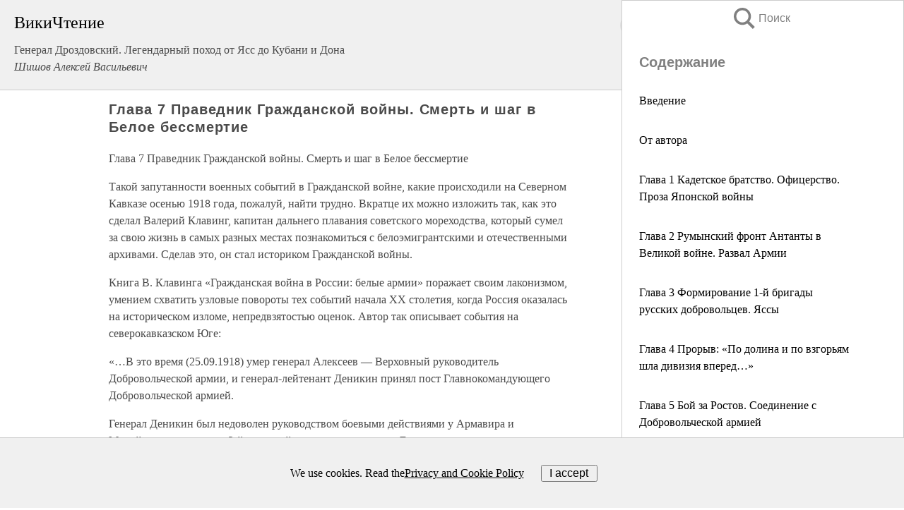

--- FILE ---
content_type: text/html; charset=UTF-8
request_url: https://biography.wikireading.ru/254557
body_size: 39084
content:
<!doctype html>



<html><head>

<!-- Yandex.RTB -->
<script>window.yaContextCb=window.yaContextCb||[]</script>
<script src="https://yandex.ru/ads/system/context.js" async></script>

  <meta charset="utf-8">
  <title>Глава 7 Праведник Гражданской войны. Смерть и шаг в Белое бессмертие. Генерал Дроздовский. Легендарный поход от Ясс до Кубани и Дона</title>
  
       <link rel="amphtml" href="https://biography.wikireading.ru/amp254557">
     
  
  <link rel="shortcut icon" type="image/png" href="https://storage.yandexcloud.net/wr4files/favicon.ico">
  <!-- Global site tag (gtag.js) - Google Analytics -->
<script async src="https://www.googletagmanager.com/gtag/js?id=UA-90677494-35"></script><script>
  window.dataLayer = window.dataLayer || [];
  function gtag(){dataLayer.push(arguments);}
  gtag('js', new Date());

  gtag('config', 'UA-90677494-35');
</script>  
  
 <meta name="viewport" content="width=device-width,minimum-scale=1,initial-scale=1">

  
<script type="text/javascript"  async="" src="https://cdn.ampproject.org/v0.js"></script>
<script type="text/javascript" custom-element="amp-sidebar" src="https://cdn.ampproject.org/v0/amp-sidebar-0.1.js" async=""></script>
<script type="text/javascript" async custom-element="amp-fx-collection" src="https://cdn.ampproject.org/v0/amp-fx-collection-0.1.js"></script>

<script async custom-element="amp-user-notification" src="https://cdn.ampproject.org/v0/amp-user-notification-0.1.js"></script>

  



 <style>/*! Bassplate | MIT License | http://github.com/basscss/bassplate */
  
  
  
  .lrpromo-container {
  background-color: #f5f5f5;
  border: 1px solid #e0e0e0;
  border-radius: 5px;
  padding: 15px;
  margin: 20px 0;
  font-family: Arial, sans-serif;
  max-width: 100%;
}
.lrpromo-flex {
  display: flex;
  align-items: center;
  justify-content: space-between;
  flex-wrap: wrap;
}
.lrpromo-content {
  flex: 1;
  min-width: 200px;
  margin-bottom:50px;
}
.lrpromo-heading {
  color: #000000;
  margin-top: 0;
  margin-bottom: 10px;
  font-size: 18px;
}
.lrpromo-text {
  margin-top: 0;
  margin-bottom: 10px;
  font-size: 16px;
}
.lrpromo-highlight {
  color: #ff6600;
  font-size: 18px;
  font-weight: bold;
}
.lrpromo-button {
  display: inline-block;
  background-color: #4682B4;
  color: white;
  text-decoration: none;
  padding: 10px 20px;
  border-radius: 4px;
  font-weight: bold;
  margin-top: 5px;
}
.lrpromo-image-container {
  margin-right: 20px;
  text-align: center;
}
.lrpromo-image {
  max-width: 100px;
  height: auto;
  display: block;
  margin: 0 auto;
  border-radius: 15px;
}
  
  
 
  /* some basic button styling */
      .favorite-button input[type=submit] {
        width: 48px;
        height: 48px;
        cursor: pointer;
        border: none;
        margin: 4px;
        transition: background 300ms ease-in-out;
		
      }
      .favorite-button amp-list {
        margin: var(--space-2);
      }

      .favorite-button .heart-fill {
        background: url('data:image/svg+xml;utf8,<svg xmlns="http://www.w3.org/2000/svg" width="48" height="48" viewBox="0 0 48 48"><path d="M34 6h-20c-2.21 0-3.98 1.79-3.98 4l-.02 32 14-6 14 6v-32c0-2.21-1.79-4-4-4z"/><path d="M0 0h48v48h-48z" fill="none"/></svg>');
      }
      .favorite-button .heart-border {
        background: url('data:image/svg+xml;utf8,<svg xmlns="http://www.w3.org/2000/svg" width="48" height="48" viewBox="0 0 48 48"><path d="M34 6h-20c-2.21 0-3.98 1.79-3.98 4l-.02 32 14-6 14 6v-32c0-2.21-1.79-4-4-4zm0 30l-10-4.35-10 4.35v-26h20v26z"/><path d="M0 0h48v48h-48z" fill="none"/></svg>');
      }
      /* While the page loads we show a grey heart icon to indicate that the functionality is not yet available. */
      .favorite-button .heart-loading,
      .favorite-button .heart-loading[placeholder] {
        background: url('data:image/svg+xml;utf8,<svg xmlns="http://www.w3.org/2000/svg" width="48" height="48" viewBox="0 0 48 48"><path d="M34 6h-20c-2.21 0-3.98 1.79-3.98 4l-.02 32 14-6 14 6v-32c0-2.21-1.79-4-4-4zm0 30l-10-4.35-10 4.35v-26h20v26z"/><path d="M0 0h48v48h-48z" fill="none"/></svg>');
      }
      .favorite-button .favorite-container {
        display: flex;
        align-items: center;
        justify-content: center;
      }
      .favorite-button .favorite-count {
	    
        display: flex;
        align-items: center;
        justify-content: center;
        padding: var(--space-1);
        margin-left: var(--space-1);
        position: relative;
        width: 48px;
        background: var(--color-primary);
        border-radius: .4em;
        color: var(--color-text-light);
      }
	  
	  
	  
	  
      .favorite-button .favorite-count.loading {
        color: #ccc;
        background: var(--color-bg-light);
      }
      .favorite-button .favorite-count.loading:after {
        border-right-color: var(--color-bg-light);
      }
      .favorite-button .favorite-count:after {
        content: '';
        position: absolute;
        left: 0;
        top: 50%;
        width: 0;
        height: 0;
        border: var(--space-1) solid transparent;
        border-right-color: var(--color-primary);
        border-left: 0;
        margin-top: calc(-1 * var(--space-1));
        margin-left: calc(-1 * var(--space-1));
      }
      /* A simple snackbar to show an error */
      #favorite-failed-message {
        display: flex;
        justify-content: space-between;
        position: fixed;
        bottom: 0;
        left: 0;
        right: 0;
        margin: 0 auto;
        width: 100%;
        max-width: 450px;
        background: #323232;
        color: white;
        padding: 1rem 1.5rem;
        z-index: 1000;
      }
      #favorite-failed-message div {
        color: #64dd17;
        margin: 0 1rem;
        cursor: pointer;
      }
  
     amp-img.contain img {
   object-fit: contain;
 }
 .fixed-height-container {
   position: relative;
   width: 100%;
   height: 300px;
 }
 
 .paddingleft10{
 padding-left:10px;
 }
 

 
 .color-light-grey{
 color:#CCCCCC;
 }
 
 .margin-bottom20{
 margin-bottom:20px;
 }
 
 .margin-bottom30{
 margin-bottom:30px;
 }
 
 .margin-top15{
 margin-top:15px;
 }
 
 .margin-top20{
 margin-top:20px;
 }
 
 .margin-top30{
 margin-top:30px;
 }
.margin-left15{margin-left:15px}

margin-left10{margin-left:10px}

.custom-central-block{max-width:700px;margin:0 auto;display:block}


 
  .h1class{
 font-size:20px;
 line-height:45px;
 font-weight:bold;
 line-height:25px;
 margin-top:15px;
 padding-bottom:10px;
 }
 
.font-family-1{font-family: Geneva, Arial, Helvetica, sans-serif;}
 

 
 .custom_down_soder{
  font-size:10px;
  margin-left:3px;
 }
 
 
  .custom_search_input {
        
		
		margin-top:15px;

        margin-right:10px;
        
		width:100%;
		height:50px;
		font-size:16px
      }
  
  .menu_button {
 width:30px;
 height:30px;
background: url('data:image/svg+xml;utf8,<svg xmlns="http://www.w3.org/2000/svg" width="30" height="30" viewBox="0 0 24 24"><path style="fill:gray;" d="M6,15h12c0.553,0,1,0.447,1,1v1c0,0.553-0.447,1-1,1H6c-0.553,0-1-0.447-1-1v-1C5,15.447,5.447,15,6,15z M5,11v1c0,0.553,0.447,1,1,1h12c0.553,0,1-0.447,1-1v-1c0-0.553-0.447-1-1-1H6C5.447,10,5,10.447,5,11z M5,6v1c0,0.553,0.447,1,1,1h12c0.553,0,1-0.447,1-1V6c0-0.553-0.447-1-1-1H6C5.447,5,5,5.447,5,6z"/></svg>');
border:hidden;
cursor:pointer;
background-repeat:no-repeat;
     }

	  
	  
 .search_button {
 width:30px;
 height:30px;
background: url('data:image/svg+xml;utf8,<svg xmlns="http://www.w3.org/2000/svg" width="30" height="30" viewBox="0 0 24 24"><path style="fill:gray;" d="M23.809 21.646l-6.205-6.205c1.167-1.605 1.857-3.579 1.857-5.711 0-5.365-4.365-9.73-9.731-9.73-5.365 0-9.73 4.365-9.73 9.73 0 5.366 4.365 9.73 9.73 9.73 2.034 0 3.923-.627 5.487-1.698l6.238 6.238 2.354-2.354zm-20.955-11.916c0-3.792 3.085-6.877 6.877-6.877s6.877 3.085 6.877 6.877-3.085 6.877-6.877 6.877c-3.793 0-6.877-3.085-6.877-6.877z"/></svg>');
border:hidden;
cursor:pointer;
background-repeat:no-repeat;
     }
	  
.custom_right_sidebar{
padding:10px;  
background-color:#fff;
color:#000;
min-width:300px;
width:500px
 }
 
 .custom_sidebar{
background-color:#fff;
color:#000;
min-width:300px;
width:500px
 }
 
.wr_logo{
font-size:24px;
color:#000000;
margin-bottom:15px
} 
 
.custom-start-block{
background-color:#f0f0f0;
border-bottom-color:#CCCCCC;
border-bottom-style:solid;
border-bottom-width:1px;
padding:20px;
padding-top:70px;
} 

.custom-last-block{
background-color:#f0f0f0;
border-top-color:#CCCCCC;
border-top-style:solid;
border-top-width:1px;
padding:20px;
} 

.none-underline{text-decoration:none;}

.footer-items{margin:0 auto; width:180px; }

.cusom-share-button-position{float:right  }
.cusom-search-button-position{position:absolute; right:50%; z-index:999; top:10px;  }

.bpadding-bottom-60{padding-bottom:60px;}
.custom_padding_sidebar{padding-bottom:60px; padding-top:60px}



 p{margin-top:10px; }
 .top5{margin-top:5px; }
 .top10{margin-top:20px; display:block}
 
 amp-social-share[type="vk"] {
  background-image: url("https://storage.yandexcloud.net/wr4files/vk-icon.png");
}

 .custom-img{object-fit: cover; max-width:100%; margin: 0 auto; display: block;}


.custom-selection-search-button{font-weight:bold; color:#666666; margin-left:10px}

.custom-select-search-button{cursor:pointer; color:#666666; margin-left:10px; text-decoration: underline;}

.custom-selected-item{font-weight:bold; font-size:20px}


.custom-footer{background-color:#fff; color:#000; position:fixed; bottom:0; 
z-index:99;
width:100%;
border-top-color:#CCCCCC;
border-top-style:solid;
border-top-width:0.7px;
height:50px
}


.custom-header{
background-color:#fff; 
color:#000; 
z-index:999;
width:100%;
border-bottom-color:#CCCCCC;
border-bottom-style:solid;
border-bottom-width:0.7px;
height:50px;
z-index:99999999;

}

.custom_ad_height{height:300px}

.desktop_side_block{
display:block;
position:fixed;
overflow:auto; 
height:100%;
 right: 0;
 top:0;
 
 background: whitesmoke;overflow-y: scroll;border:1px solid;
 border-color:#CCCCCC;
 z-index:99;
}


.desktop_side_block::-webkit-scrollbar-track {border-radius: 4px;}
.desktop_side_block::-webkit-scrollbar {width: 6px;}
.desktop_side_block::-webkit-scrollbar-thumb {border-radius: 4px;background: #CCCCCC;}
.desktop_side_block::-webkit-scrollbar-thumb {background:  #CCCCCC;}


@media (min-width: 1100px) { body { width:75% } main {width:700px} .ampstart-sidebar{width:400px} .custom-start-block{padding-right:50px; padding-top:20px;} .custom-header{visibility: hidden;} .ampstart-faq-item{width:300px}}
@media (min-width: 900px) and (max-width: 1100px)  { body { width:80% } main {width:600px} .ampstart-sidebar{width:300px} .custom-start-block{padding-right:50px; padding-top:20px;} .custom-header{visibility: hidden;} .ampstart-faq-item{width:300px}}


.padding-bootom-30{padding-bottom:30px}

.padding-bootom-70{padding-bottom:70px}

.padding-left-35{padding-left:35px}

.padding-left-30{padding-left:30px}

.border-bottom-gray{border-bottom: 1px solid gray;}

.width-75{width:75px}

.width-225{width:225px}

.color-gray{color:gray;}

.bold{font-weight:bold}

.font-size-12{font-size:12px}

.font-size-14{font-size:14px}

.font-20{font-size:20px}

.crop_text {
    white-space: nowrap; 
    overflow: hidden; 
    text-overflow: ellipsis; 
	padding-left:5px;
	padding-right:5px;
   }
.overflow-hidden{ overflow:hidden;} 

.right-position{margin-left: auto; margin-right: 0;}

.center-position{margin:0 auto}

.display-block{display:block}

.poinrer{cursor:pointer}

.clean_button{border: none; outline: none; background:none}

.height-70{height:70px} 

.line-height-15{line-height:15px}

.custom-notification{
        position: fixed;
        padding:100px 100px;
        top: 0;
        width:100%;
        height:100%;  
        display: block;
        z-index:9;
		background-color:#FFFFFF      
    }  
	
	/*----------------------------------------------------------------------------------------------------------------------------------*/


 
 
      html {
        font-family:Georgia, serif;
        line-height: 1.15;
        -ms-text-size-adjust: 100%;
        -webkit-text-size-adjust: 100%;
      }
      body {
        margin: 0;
      }
      article,
      aside,
      footer,
      header,
      nav,
      section {
        display: block;
      }
      h1 {
        font-size: 2em;
        margin: 0.67em 0;
      }
      figcaption,
      figure,
      main {
        display: block;
      }
      figure {
        margin: 1em 40px;
      }
      hr {
        box-sizing: content-box;
        height: 0;
        overflow: visible;
      }
      pre {
        font-family: monospace, monospace;
        font-size: 1em;
      }
      a {
        background-color: transparent;
        -webkit-text-decoration-skip: objects;
      }
      a:active,
      a:hover {
        outline-width: 0;
      }
      abbr[title] {
        border-bottom: none;
        text-decoration: underline;
        text-decoration: underline dotted;
      }
      b,
      strong {
        font-weight: inherit;
        font-weight: bolder;
      }
      code,
      kbd,
      samp {
        font-family: monospace, monospace;
        font-size: 1em;
      }
      dfn {
        font-style: italic;
      }
      mark {
        background-color: #ff0;
        color: #000;
      }
      small {
        font-size: 80%;
      }
      sub,
      sup {
        font-size: 75%;
        line-height: 0;
        position: relative;
        vertical-align: baseline;
      }
      sub {
        bottom: -0.25em;
      }
      sup {
        top: -0.5em;
      }
      audio,
      video {
        display: inline-block;
      }
      audio:not([controls]) {
        display: none;
        height: 0;
      }
      img {
        border-style: none;
      }
      svg:not(:root) {
        overflow: hidden;
      }
      button,
      input,
      optgroup,
      select,
      textarea {
        font-family: sans-serif;
        font-size: 100%;
        line-height: 1.15;
        margin: 0;
      }
      button,
      input {
        overflow: visible;
      }
      button,
      select {
        text-transform: none;
      }
      [type='reset'],
      [type='submit'],
      button,
      html [type='button'] {
        -webkit-appearance: button;
      }
      [type='button']::-moz-focus-inner,
      [type='reset']::-moz-focus-inner,
      [type='submit']::-moz-focus-inner,
      button::-moz-focus-inner {
        border-style: none;
        padding: 0;
      }
      [type='button']:-moz-focusring,
      [type='reset']:-moz-focusring,
      [type='submit']:-moz-focusring,
      button:-moz-focusring {
        outline: 1px dotted ButtonText;
      }
      fieldset {
        border: 1px solid silver;
        margin: 0 2px;
        padding: 0.35em 0.625em 0.75em;
      }
      legend {
        box-sizing: border-box;
        color: inherit;
        display: table;
        max-width: 100%;
        padding: 0;
        white-space: normal;
      }
      progress {
        display: inline-block;
        vertical-align: baseline;
      }
      textarea {
        overflow: auto;
      }
      [type='checkbox'],
      [type='radio'] {
        box-sizing: border-box;
        padding: 0;
      }
      [type='number']::-webkit-inner-spin-button,
      [type='number']::-webkit-outer-spin-button {
        height: auto;
      }
      [type='search'] {
        -webkit-appearance: textfield;
        outline-offset: -2px;
      }
      [type='search']::-webkit-search-cancel-button,
      [type='search']::-webkit-search-decoration {
        -webkit-appearance: none;
      }
      ::-webkit-file-upload-button {
        -webkit-appearance: button;
        font: inherit;
      }
      details,
      menu {
        display: block;
      }
      summary {
        display: list-item;
      }
      canvas {
        display: inline-block;
      }
      [hidden],
      template {
        display: none;
      }
      .h00 {
        font-size: 4rem;
      }
      .h0,
      .h1 {
        font-size: 3rem;
      }
      .h2 {
        font-size: 2rem;
      }
      .h3 {
        font-size: 1.5rem;
      }
      .h4 {
        font-size: 1.125rem;
      }
      .h5 {
        font-size: 0.875rem;
      }
      .h6 {
        font-size: 0.75rem;
      }
      .font-family-inherit {
        font-family: inherit;
      }
      .font-size-inherit {
        font-size: inherit;
      }
      .text-decoration-none {
        text-decoration: none;
      }
      .bold {
        font-weight: 700;
      }
      .regular {
        font-weight: 400;
      }
      .italic {
        font-style: italic;
      }
      .caps {
        text-transform: uppercase;
        letter-spacing: 0.2em;
      }
      .left-align {
        text-align: left;
      }
      .center {
        text-align: center;
      }
      .right-align {
        text-align: right;
      }
      .justify {
        text-align: justify;
      }
      .nowrap {
        white-space: nowrap;
      }
      .break-word {
        word-wrap: break-word;
      }
      .line-height-1 {
        line-height: 1rem;
      }
      .line-height-2 {
        line-height: 1.125rem;
      }
      .line-height-3 {
        line-height: 1.5rem;
      }
      .line-height-4 {
        line-height: 2rem;
      }
      .list-style-none {
        list-style: none;
      }
      .underline {
        text-decoration: underline;
      }
      .truncate {
        max-width: 100%;
        overflow: hidden;
        text-overflow: ellipsis;
        white-space: nowrap;
      }
      .list-reset {
        list-style: none;
        padding-left: 0;
      }
      .inline {
        display: inline;
      }
      .block {
        display: block;
      }
      .inline-block {
        display: inline-block;
      }
      .table {
        display: table;
      }
      .table-cell {
        display: table-cell;
      }
      .overflow-hidden {
        overflow: hidden;
      }
      .overflow-scroll {
        overflow: scroll;
      }
      .overflow-auto {
        overflow: auto;
      }
      .clearfix:after,
      .clearfix:before {
        content: ' ';
        display: table;
      }
      .clearfix:after {
        clear: both;
      }
      .left {
        float: left;
      }
      .right {
        float: right;
      }
      .fit {
        max-width: 100%;
      }
      .max-width-1 {
        max-width: 24rem;
      }
      .max-width-2 {
        max-width: 32rem;
      }
      .max-width-3 {
        max-width: 48rem;
      }
      .max-width-4 {
        max-width: 64rem;
      }
      .border-box {
        box-sizing: border-box;
      }
      .align-baseline {
        vertical-align: baseline;
      }
      .align-top {
        vertical-align: top;
      }
      .align-middle {
        vertical-align: middle;

      }
      .align-bottom {
        vertical-align: bottom;
      }
      .m0 {
        margin: 0;
      }
      .mt0 {
        margin-top: 0;
      }
      .mr0 {
        margin-right: 0;
      }
      .mb0 {
        margin-bottom: 0;
      }
      .ml0,
      .mx0 {
        margin-left: 0;
      }
      .mx0 {
        margin-right: 0;
      }
      .my0 {
        margin-top: 0;
        margin-bottom: 0;
      }
      .m1 {
        margin: 0.5rem;
      }
      .mt1 {
        margin-top: 0.5rem;
      }
      .mr1 {
        margin-right: 0.5rem;
      }
      .mb1 {
        margin-bottom: 0.5rem;
      }
      .ml1,
      .mx1 {
        margin-left: 0.5rem;
      }
      .mx1 {
        margin-right: 0.5rem;
      }
      .my1 {
        margin-top: 0.5rem;
        margin-bottom: 0.5rem;
      }
      .m2 {
        margin: 1rem;
      }
      .mt2 {
        margin-top: 1rem;
      }
      .mr2 {
        margin-right: 1rem;
      }
      .mb2 {
        margin-bottom: 1rem;
      }
      .ml2,
      .mx2 {
        margin-left: 1rem;
      }
      .mx2 {
        margin-right: 1rem;
      }
      .my2 {
        margin-top: 1rem;
        margin-bottom: 1rem;
      }
      .m3 {
        margin: 1.5rem;
      }
      .mt3 {
        margin-top: 1.5rem;
      }
      .mr3 {
        margin-right: 1.5rem;
      }
      .mb3 {
        margin-bottom: 1.5rem;
      }
      .ml3,
      .mx3 {
        margin-left: 1.5rem;
      }
      .mx3 {
        margin-right: 1.5rem;
      }
      .my3 {
        margin-top: 1.5rem;
        margin-bottom: 1.5rem;
      }
      .m4 {
        margin: 2rem;
      }
      .mt4 {
        margin-top: 2rem;
      }
      .mr4 {
        margin-right: 2rem;
      }
      .mb4 {
        margin-bottom: 2rem;
      }
      .ml4,
      .mx4 {
        margin-left: 2rem;
      }
      .mx4 {
        margin-right: 2rem;
      }
      .my4 {
        margin-top: 2rem;
        margin-bottom: 2rem;
      }
      .mxn1 {
        margin-left: calc(0.5rem * -1);
        margin-right: calc(0.5rem * -1);
      }
      .mxn2 {
        margin-left: calc(1rem * -1);
        margin-right: calc(1rem * -1);
      }
      .mxn3 {
        margin-left: calc(1.5rem * -1);
        margin-right: calc(1.5rem * -1);
      }
      .mxn4 {
        margin-left: calc(2rem * -1);
        margin-right: calc(2rem * -1);
      }
      .m-auto {
        margin: auto;
      }
      .mt-auto {
        margin-top: auto;
      }
      .mr-auto {
        margin-right: auto;
      }
      .mb-auto {
        margin-bottom: auto;
      }
      .ml-auto,
      .mx-auto {
        margin-left: auto;
      }
      .mx-auto {
        margin-right: auto;
      }
      .my-auto {
        margin-top: auto;
        margin-bottom: auto;
      }
      .p0 {
        padding: 0;
      }
      .pt0 {
        padding-top: 0;
      }
      .pr0 {
        padding-right: 0;
      }
      .pb0 {
        padding-bottom: 0;
      }
      .pl0,
      .px0 {
        padding-left: 0;
      }
      .px0 {
        padding-right: 0;
      }
      .py0 {
        padding-top: 0;
        padding-bottom: 0;
      }
      .p1 {
        padding: 0.5rem;
      }
      .pt1 {
        padding-top: 0.5rem;
      }
      .pr1 {
        padding-right: 0.5rem;
      }
      .pb1 {
        padding-bottom: 0.5rem;
      }
      .pl1 {
        padding-left: 0.5rem;
      }
      .py1 {
        padding-top: 0.5rem;
        padding-bottom: 0.5rem;
      }
      .px1 {
        padding-left: 0.5rem;
        padding-right: 0.5rem;
      }
      .p2 {
        padding: 1rem;
      }
      .pt2 {
        padding-top: 1rem;
      }
      .pr2 {
        padding-right: 1rem;
      }
      .pb2 {
        padding-bottom: 1rem;
      }
      .pl2 {
        padding-left: 1rem;
      }
      .py2 {
        padding-top: 1rem;
        padding-bottom: 1rem;
      }
      .px2 {
        padding-left: 1rem;
        padding-right: 1rem;
      }
      .p3 {
        padding: 1.5rem;
      }
      .pt3 {
        padding-top: 1.5rem;
      }
      .pr3 {
        padding-right: 1.5rem;
      }
      .pb3 {
        padding-bottom: 1.5rem;
      }
      .pl3 {
        padding-left: 1.5rem;
      }
      .py3 {
        padding-top: 1.5rem;
        padding-bottom: 1.5rem;
      }
      .px3 {
        padding-left: 1.5rem;
        padding-right: 1.5rem;
      }
      .p4 {
        padding: 2rem;
      }
      .pt4 {
        padding-top: 2rem;
      }
      .pr4 {
        padding-right: 2rem;
      }
      .pb4 {
        padding-bottom: 2rem;
      }
      .pl4 {
        padding-left: 2rem;
      }
      .py4 {
        padding-top: 2rem;
        padding-bottom: 2rem;
      }
      .px4 {
        padding-left: 2rem;
        padding-right: 2rem;
      }
      .col {
        float: left;
      }
      .col,
      .col-right {
        box-sizing: border-box;
      }
      .col-right {
        float: right;
      }
      .col-1 {
        width: 8.33333%;
      }
      .col-2 {
        width: 16.66667%;
      }
      .col-3 {
        width: 25%;
      }
      .col-4 {
        width: 33.33333%;
      }
      .col-5 {
        width: 41.66667%;
      }
      .col-6 {
        width: 50%;
      }
      .col-7 {
        width: 58.33333%;
      }
      .col-8 {
        width: 66.66667%;
      }
      .col-9 {
        width: 75%;
      }
      .col-10 {
        width: 83.33333%;
      }
      .col-11 {
        width: 91.66667%;
      }
      .col-12 {
        width: 100%;
      }
      @media (min-width: 40.06rem) {
        .sm-col {
          float: left;
          box-sizing: border-box;
        }
        .sm-col-right {
          float: right;
          box-sizing: border-box;
        }
        .sm-col-1 {
          width: 8.33333%;
        }
        .sm-col-2 {
          width: 16.66667%;
        }
        .sm-col-3 {
          width: 25%;
        }
        .sm-col-4 {
          width: 33.33333%;
        }
        .sm-col-5 {
          width: 41.66667%;
        }
        .sm-col-6 {
          width: 50%;
        }
        .sm-col-7 {
          width: 58.33333%;
        }
        .sm-col-8 {
          width: 66.66667%;
        }
        .sm-col-9 {
          width: 75%;
        }
        .sm-col-10 {
          width: 83.33333%;
        }
        .sm-col-11 {
          width: 91.66667%;
        }
        .sm-col-12 {
          width: 100%;
        }
      }
      @media (min-width: 52.06rem) {
        .md-col {
          float: left;
          box-sizing: border-box;
        }
        .md-col-right {
          float: right;
          box-sizing: border-box;
        }
        .md-col-1 {
          width: 8.33333%;
        }
        .md-col-2 {
          width: 16.66667%;
        }
        .md-col-3 {
          width: 25%;
        }
        .md-col-4 {
          width: 33.33333%;
        }
        .md-col-5 {
          width: 41.66667%;
        }
        .md-col-6 {
          width: 50%;
        }
        .md-col-7 {
          width: 58.33333%;
        }
        .md-col-8 {
          width: 66.66667%;
        }
        .md-col-9 {
          width: 75%;
        }
        .md-col-10 {
          width: 83.33333%;
        }
        .md-col-11 {
          width: 91.66667%;
        }
        .md-col-12 {
          width: 100%;
        }
      }
      @media (min-width: 64.06rem) {
        .lg-col {
          float: left;
          box-sizing: border-box;
        }
        .lg-col-right {
          float: right;
          box-sizing: border-box;
        }
        .lg-col-1 {
          width: 8.33333%;
        }
        .lg-col-2 {
          width: 16.66667%;
        }
        .lg-col-3 {
          width: 25%;
        }
        .lg-col-4 {
          width: 33.33333%;
        }
        .lg-col-5 {
          width: 41.66667%;
        }
        .lg-col-6 {
          width: 50%;
        }
        .lg-col-7 {
          width: 58.33333%;
        }
        .lg-col-8 {
          width: 66.66667%;
        }
        .lg-col-9 {
          width: 75%;
        }
        .lg-col-10 {
          width: 83.33333%;
        }
        .lg-col-11 {
          width: 91.66667%;
        }
        .lg-col-12 {
          width: 100%;
        }
      }
      .flex {
        display: -ms-flexbox;
        display: flex;
      }
      @media (min-width: 40.06rem) {
        .sm-flex {
          display: -ms-flexbox;
          display: flex;
        }
      }
      @media (min-width: 52.06rem) {
        .md-flex {
          display: -ms-flexbox;
          display: flex;
        }
      }
      @media (min-width: 64.06rem) {
        .lg-flex {
          display: -ms-flexbox;
          display: flex;
        }
      }
      .flex-column {
        -ms-flex-direction: column;
        flex-direction: column;
      }
      .flex-wrap {
        -ms-flex-wrap: wrap;
        flex-wrap: wrap;
      }
      .items-start {
        -ms-flex-align: start;
        align-items: flex-start;
      }
      .items-end {
        -ms-flex-align: end;
        align-items: flex-end;
      }
      .items-center {
        -ms-flex-align: center;
        align-items: center;
      }
      .items-baseline {
        -ms-flex-align: baseline;
        align-items: baseline;
      }
      .items-stretch {
        -ms-flex-align: stretch;
        align-items: stretch;
      }
      .self-start {
        -ms-flex-item-align: start;
        align-self: flex-start;
      }
      .self-end {
        -ms-flex-item-align: end;
        align-self: flex-end;
      }
      .self-center {
        -ms-flex-item-align: center;
        -ms-grid-row-align: center;
        align-self: center;
      }
      .self-baseline {
        -ms-flex-item-align: baseline;
        align-self: baseline;
      }
      .self-stretch {
        -ms-flex-item-align: stretch;
        -ms-grid-row-align: stretch;
        align-self: stretch;
      }
      .justify-start {
        -ms-flex-pack: start;
        justify-content: flex-start;
      }
      .justify-end {
        -ms-flex-pack: end;
        justify-content: flex-end;
      }
      .justify-center {
        -ms-flex-pack: center;
        justify-content: center;
      }
      .justify-between {
        -ms-flex-pack: justify;
        justify-content: space-between;
      }
      .justify-around {
        -ms-flex-pack: distribute;
        justify-content: space-around;
      }
      .justify-evenly {
        -ms-flex-pack: space-evenly;
        justify-content: space-evenly;
      }
      .content-start {
        -ms-flex-line-pack: start;
        align-content: flex-start;
      }
      .content-end {
        -ms-flex-line-pack: end;
        align-content: flex-end;
      }
      .content-center {
        -ms-flex-line-pack: center;
        align-content: center;
      }
      .content-between {
        -ms-flex-line-pack: justify;
        align-content: space-between;
      }
      .content-around {
        -ms-flex-line-pack: distribute;
        align-content: space-around;
      }
      .content-stretch {
        -ms-flex-line-pack: stretch;
        align-content: stretch;
      }
      .flex-auto {

        -ms-flex: 1 1 auto;
        flex: 1 1 auto;
        min-width: 0;
        min-height: 0;
      }
      .flex-none {
        -ms-flex: none;
        flex: none;
      }
      .order-0 {
        -ms-flex-order: 0;
        order: 0;
      }
      .order-1 {
        -ms-flex-order: 1;
        order: 1;
      }
      .order-2 {
        -ms-flex-order: 2;
        order: 2;
      }
      .order-3 {
        -ms-flex-order: 3;
        order: 3;
      }
      .order-last {
        -ms-flex-order: 99999;
        order: 99999;
      }
      .relative {
        position: relative;
      }
      .absolute {
        position: absolute;
      }
      .fixed {
        position: fixed;
      }
      .top-0 {
        top: 0;
      }
      .right-0 {
        right: 0;
      }
      .bottom-0 {
        bottom: 0;
      }
      .left-0 {
        left: 0;
      }
      .z1 {
        z-index: 1;
      }
      .z2 {
        z-index: 2;
      }
      .z3 {
        z-index: 3;
      }
      .z4 {
        z-index: 4;
      }
      .border {
        border-style: solid;
        border-width: 1px;
      }
      .border-top {
        border-top-style: solid;
        border-top-width: 1px;
      }
      .border-right {
        border-right-style: solid;
        border-right-width: 1px;
      }
      .border-bottom {
        border-bottom-style: solid;
        border-bottom-width: 1px;
      }
      .border-left {
        border-left-style: solid;
        border-left-width: 1px;
      }
      .border-none {
        border: 0;
      }
      .rounded {
        border-radius: 3px;
      }
      .circle {
        border-radius: 50%;
      }
      .rounded-top {
        border-radius: 3px 3px 0 0;
      }
      .rounded-right {
        border-radius: 0 3px 3px 0;
      }
      .rounded-bottom {
        border-radius: 0 0 3px 3px;
      }
      .rounded-left {
        border-radius: 3px 0 0 3px;
      }
      .not-rounded {
        border-radius: 0;
      }
      .hide {
        position: absolute;
        height: 1px;
        width: 1px;
        overflow: hidden;
        clip: rect(1px, 1px, 1px, 1px);
      }
      @media (max-width: 40rem) {
        .xs-hide {
          display: none;
        }
      }
      @media (min-width: 40.06rem) and (max-width: 52rem) {
        .sm-hide {
          display: none;
        }
      }
      @media (min-width: 52.06rem) and (max-width: 64rem) {
        .md-hide {
          display: none;
        }
      }
      @media (min-width: 64.06rem) {
        .lg-hide {
          display: none;
        }
      }
      .display-none {
        display: none;
      }
      * {
        box-sizing: border-box;
      }
	  

      body {
        background: #fff;
        color: #4a4a4a;
        font-family:Georgia, serif;
        min-width: 315px;
        overflow-x: hidden;
       /* font-smooth: always;
        -webkit-font-smoothing: antialiased;*/
      }
      main {
       margin: 0 auto;
      }
    
      .ampstart-accent {
        color: #003f93;
      }
      #content:target {
        margin-top: calc(0px - 3.5rem);
        padding-top: 3.5rem;
      }
      .ampstart-title-lg {
        font-size: 3rem;
        line-height: 3.5rem;
        letter-spacing: 0.06rem;
      }
      .ampstart-title-md {
        font-size: 2rem;
        line-height: 2.5rem;
        letter-spacing: 0.06rem;
      }
      .ampstart-title-sm {
        font-size: 1.5rem;
        line-height: 2rem;
        letter-spacing: 0.06rem;
      }
      .ampstart-subtitle,
      body {
        line-height: 1.5rem;
        letter-spacing: normal;
      }
      .ampstart-subtitle {
        color: #003f93;
        font-size: 1rem;
      }
      .ampstart-byline,

      .ampstart-caption,
      .ampstart-hint,
      .ampstart-label {
        font-size: 0.875rem;
        color: #4f4f4f;
        line-height: 1.125rem;
        letter-spacing: 0.06rem;
      }
      .ampstart-label {
        text-transform: uppercase;
      }
      .ampstart-footer,
      .ampstart-small-text {
        font-size: 0.75rem;
        line-height: 1rem;
        letter-spacing: 0.06rem;
      }
      .ampstart-card {
        box-shadow: 0 1px 1px 0 rgba(0, 0, 0, 0.14),
          0 1px 1px -1px rgba(0, 0, 0, 0.14), 0 1px 5px 0 rgba(0, 0, 0, 0.12);
      }
      .h1,
      h1 {
        font-size: 3rem;
        line-height: 3.5rem;
      }
      .h2,
      h2 {
        font-size: 2rem;
        line-height: 2.5rem;
      }
      .h3,
      h3 {
        font-size: 1.5rem;
        line-height: 2rem;
      }
      .h4,
      h4 {
        font-size: 1.125rem;
        line-height: 1.5rem;
      }
      .h5,
      h5 {
        font-size: 0.875rem;
        line-height: 1.125rem;
      }
      .h6,
      h6 {
        font-size: 0.75rem;
        line-height: 1rem;
      }
      h1,
      h2,
      h3,
      h4,
      h5,
      h6 {
        margin: 0;
        padding: 0;
        font-weight: 400;
        letter-spacing: 0.06rem;
      }
      a,
      a:active,
      a:visited {
        color: inherit;
      }
      .ampstart-btn {
        font-family: inherit;
        font-weight: inherit;
        font-size: 1rem;
        line-height: 1.125rem;
        padding: 0.7em 0.8em;
        text-decoration: none;
        white-space: nowrap;
        word-wrap: normal;
        vertical-align: middle;
        cursor: pointer;
        background-color: #000;
        color: #fff;
        border: 1px solid #fff;
      }
      .ampstart-btn:visited {
        color: #fff;
      }
      .ampstart-btn-secondary {
        background-color: #fff;
        color: #000;
        border: 1px solid #000;
      }
      .ampstart-btn-secondary:visited {
        color: #000;
      }
      .ampstart-btn:active .ampstart-btn:focus {
        opacity: 0.8;
      }
      .ampstart-btn[disabled],
      .ampstart-btn[disabled]:active,
      .ampstart-btn[disabled]:focus,
      .ampstart-btn[disabled]:hover {
        opacity: 0.5;
        outline: 0;
        cursor: default;
      }
      .ampstart-dropcap:first-letter {
        color: #000;
        font-size: 3rem;
        font-weight: 700;
        float: left;
        overflow: hidden;
        line-height: 3rem;
        margin-left: 0;
        margin-right: 0.5rem;
      }
      .ampstart-initialcap {
        padding-top: 1rem;
        margin-top: 1.5rem;
      }
      .ampstart-initialcap:first-letter {
        color: #000;
        font-size: 3rem;
        font-weight: 700;
        margin-left: -2px;
      }
      .ampstart-pullquote {
        border: none;
        border-left: 4px solid #000;
        font-size: 1.5rem;
        padding-left: 1.5rem;
      }
      .ampstart-byline time {
        font-style: normal;
        white-space: nowrap;
      }
      .amp-carousel-button-next {
        background-image: url('data:image/svg+xml;charset=utf-8,<svg width="18" height="18" viewBox="0 0 34 34" xmlns="http://www.w3.org/2000/svg"><title>Next</title><path d="M25.557 14.7L13.818 2.961 16.8 0l16.8 16.8-16.8 16.8-2.961-2.961L25.557 18.9H0v-4.2z" fill="%23FFF" fill-rule="evenodd"/></svg>');
      }
      .amp-carousel-button-prev {
        background-image: url('data:image/svg+xml;charset=utf-8,<svg width="18" height="18" viewBox="0 0 34 34" xmlns="http://www.w3.org/2000/svg"><title>Previous</title><path d="M33.6 14.7H8.043L19.782 2.961 16.8 0 0 16.8l16.8 16.8 2.961-2.961L8.043 18.9H33.6z" fill="%23FFF" fill-rule="evenodd"/></svg>');
      }
      .ampstart-dropdown {
        min-width: 200px;
      }
      .ampstart-dropdown.absolute {
        z-index: 100;
      }
      .ampstart-dropdown.absolute > section,
      .ampstart-dropdown.absolute > section > header {

        height: 100%;
      }
      .ampstart-dropdown > section > header {
        background-color: #000;
        border: 0;
        color: #fff;
      }
      .ampstart-dropdown > section > header:after {
        display: inline-block;
        content: '+';
        padding: 0 0 0 1.5rem;
        color: #003f93;
      }
      .ampstart-dropdown > [expanded] > header:after {
        content: '–';
      }
      .absolute .ampstart-dropdown-items {
        z-index: 200;
      }
      .ampstart-dropdown-item {
        background-color: #000;
        color: #003f93;
        opacity: 0.9;
      }
      .ampstart-dropdown-item:active,
      .ampstart-dropdown-item:hover {
        opacity: 1;
      }
      .ampstart-footer {
        background-color: #fff;
        color: #000;
        padding-top: 5rem;
        padding-bottom: 5rem;
      }
      .ampstart-footer .ampstart-icon {
        fill: #000;
      }
      .ampstart-footer .ampstart-social-follow li:last-child {
        margin-right: 0;
      }
      .ampstart-image-fullpage-hero {
        color: #fff;
      }
      .ampstart-fullpage-hero-heading-text,
      .ampstart-image-fullpage-hero .ampstart-image-credit {
        -webkit-box-decoration-break: clone;
        box-decoration-break: clone;
        background: #000;
        padding: 0 1rem 0.2rem;
      }
      .ampstart-image-fullpage-hero > amp-img {
        max-height: calc(100vh - 3.5rem);
      }
      .ampstart-image-fullpage-hero > amp-img img {
        -o-object-fit: cover;
        object-fit: cover;
      }
      .ampstart-fullpage-hero-heading {
        line-height: 3.5rem;
      }
      .ampstart-fullpage-hero-cta {
        background: transparent;
      }
      .ampstart-readmore {
        background: linear-gradient(0deg, rgba(0, 0, 0, 0.65) 0, transparent);
        color: #fff;
        margin-top: 5rem;
        padding-bottom: 3.5rem;
      }
      .ampstart-readmore:after {
        display: block;
        content: '⌄';
        font-size: 2rem;
      }
      .ampstart-readmore-text {
        background: #000;
      }
      @media (min-width: 52.06rem) {
        .ampstart-image-fullpage-hero > amp-img {
          height: 60vh;
        }
      }
      .ampstart-image-heading {
        color: #fff;
        background: linear-gradient(0deg, rgba(0, 0, 0, 0.65) 0, transparent);
      }
      .ampstart-image-heading > * {
        margin: 0;
      }
      amp-carousel .ampstart-image-with-heading {
        margin-bottom: 0;
      }
      .ampstart-image-with-caption figcaption {
        color: #4f4f4f;
        line-height: 1.125rem;
      }
      amp-carousel .ampstart-image-with-caption {
        margin-bottom: 0;
      }
      .ampstart-input {
        max-width: 100%;
        width: 300px;
        min-width: 100px;
        font-size: 1rem;
        line-height: 1.5rem;
      }
      .ampstart-input [disabled],
      .ampstart-input [disabled] + label {
        opacity: 0.5;
      }
      .ampstart-input [disabled]:focus {
        outline: 0;
      }
      .ampstart-input > input,
      .ampstart-input > select,
      .ampstart-input > textarea {
        width: 100%;
        margin-top: 1rem;
        line-height: 1.5rem;
        border: 0;
        border-radius: 0;
        border-bottom: 1px solid #4a4a4a;
        background: none;
        color: #4a4a4a;
        outline: 0;
      }
      .ampstart-input > label {
        color: #003f93;
        pointer-events: none;
        text-align: left;
        font-size: 0.875rem;
        line-height: 1rem;
        opacity: 0;
        animation: 0.2s;
        animation-timing-function: cubic-bezier(0.4, 0, 0.2, 1);
        animation-fill-mode: forwards;
      }
      .ampstart-input > input:focus,
      .ampstart-input > select:focus,
      .ampstart-input > textarea:focus {
        outline: 0;
      }
      .ampstart-input > input:focus:-ms-input-placeholder,
      .ampstart-input > select:focus:-ms-input-placeholder,
      .ampstart-input > textarea:focus:-ms-input-placeholder {
        color: transparent;
      }
      .ampstart-input > input:focus::placeholder,
      .ampstart-input > select:focus::placeholder,
      .ampstart-input > textarea:focus::placeholder {
        color: transparent;
      }
      .ampstart-input > input:not(:placeholder-shown):not([disabled]) + label,
      .ampstart-input > select:not(:placeholder-shown):not([disabled]) + label,
      .ampstart-input
        > textarea:not(:placeholder-shown):not([disabled])
        + label {
        opacity: 1;
      }
      .ampstart-input > input:focus + label,
      .ampstart-input > select:focus + label,
      .ampstart-input > textarea:focus + label {
        animation-name: a;
      }
      @keyframes a {
        to {
          opacity: 1;
        }
      }
      .ampstart-input > label:after {
        content: '';
        height: 2px;
        position: absolute;
        bottom: 0;
        left: 45%;
        background: #003f93;
        transition: 0.2s;
        transition-timing-function: cubic-bezier(0.4, 0, 0.2, 1);
        visibility: hidden;
        width: 10px;
      }
      .ampstart-input > input:focus + label:after,
      .ampstart-input > select:focus + label:after,
      .ampstart-input > textarea:focus + label:after {
        left: 0;
        width: 100%;
        visibility: visible;
      }
      .ampstart-input > input[type='search'] {
        -webkit-appearance: none;
        -moz-appearance: none;
        appearance: none;
      }
      .ampstart-input > input[type='range'] {
        border-bottom: 0;
      }
      .ampstart-input > input[type='range'] + label:after {
        display: none;
      }
      .ampstart-input > select {
        -webkit-appearance: none;
        -moz-appearance: none;
        appearance: none;
      }
      .ampstart-input > select + label:before {
        content: '⌄';
        line-height: 1.5rem;
        position: absolute;
        right: 5px;
        zoom: 2;
        top: 0;
        bottom: 0;
        color: #003f93;
      }
      .ampstart-input-chk,
      .ampstart-input-radio {
        width: auto;
        color: #4a4a4a;
      }
      .ampstart-input input[type='checkbox'],
      .ampstart-input input[type='radio'] {
        margin-top: 0;
        -webkit-appearance: none;
        -moz-appearance: none;
        appearance: none;
        width: 20px;
        height: 20px;
        border: 1px solid #003f93;
        vertical-align: middle;
        margin-right: 0.5rem;
        text-align: center;
      }
      .ampstart-input input[type='radio'] {
        border-radius: 20px;
      }
      .ampstart-input input[type='checkbox']:not([disabled]) + label,
      .ampstart-input input[type='radio']:not([disabled]) + label {
        pointer-events: auto;
        animation: none;
        vertical-align: middle;
        opacity: 1;
        cursor: pointer;
      }
      .ampstart-input input[type='checkbox'] + label:after,
      .ampstart-input input[type='radio'] + label:after {
        display: none;
      }
      .ampstart-input input[type='checkbox']:after,
      .ampstart-input input[type='radio']:after {
        position: absolute;
        top: 0;
        left: 0;
        bottom: 0;
        right: 0;
        content: ' ';
        line-height: 1.4rem;
        vertical-align: middle;
        text-align: center;
        background-color: #fff;
      }
      .ampstart-input input[type='checkbox']:checked:after {
        background-color: #003f93;
        color: #fff;
        content: '✓';
      }
      .ampstart-input input[type='radio']:checked {
        background-color: #fff;
      }
      .ampstart-input input[type='radio']:after {
        top: 3px;
        bottom: 3px;
        left: 3px;
        right: 3px;
        border-radius: 12px;
      }
      .ampstart-input input[type='radio']:checked:after {
        content: '';
        font-size: 3rem;
        background-color: #003f93;
      }
    /*  .ampstart-input > label,
      _:-ms-lang(x) {
        opacity: 1;
      }
      .ampstart-input > input:-ms-input-placeholder,
      _:-ms-lang(x) {
        color: transparent;
      }
      .ampstart-input > input::placeholder,
      _:-ms-lang(x) {
        color: transparent;
      }
      .ampstart-input > input::-ms-input-placeholder,
      _:-ms-lang(x) {
        color: transparent;
      }*/
      .ampstart-input > select::-ms-expand {
        display: none;
      }
      .ampstart-headerbar {
        background-color: #fff;
        color: #000;
        z-index: 999;
        box-shadow: 0 0 5px 2px rgba(0, 0, 0, 0.1);
      }
      .ampstart-headerbar + :not(amp-sidebar),
      .ampstart-headerbar + amp-sidebar + * {
        margin-top: 3.5rem;
      }
      .ampstart-headerbar-nav .ampstart-nav-item {
        padding: 0 1rem;
        background: transparent;
        opacity: 0.8;
      }
      .ampstart-headerbar-nav {
        line-height: 3.5rem;
      }
      .ampstart-nav-item:active,
      .ampstart-nav-item:focus,
      .ampstart-nav-item:hover {
        opacity: 1;
      }
      .ampstart-navbar-trigger:focus {
        outline: none;
      }
      .ampstart-nav a,
      .ampstart-navbar-trigger,
      .ampstart-sidebar-faq a {
        cursor: pointer;
        text-decoration: none;
      }
      .ampstart-nav .ampstart-label {
        color: inherit;
      }
      .ampstart-navbar-trigger {
        line-height: 3.5rem;
        font-size: 2rem;
      }
      .ampstart-headerbar-nav {
        -ms-flex: 1;
        flex: 1;
      }
      .ampstart-nav-search {
        -ms-flex-positive: 0.5;
        flex-grow: 0.5;
      }
      .ampstart-headerbar .ampstart-nav-search:active,
      .ampstart-headerbar .ampstart-nav-search:focus,
      .ampstart-headerbar .ampstart-nav-search:hover {
        box-shadow: none;
      }
      .ampstart-nav-search > input {
        border: none;
        border-radius: 3px;
        line-height: normal;
      }
      .ampstart-nav-dropdown {
        min-width: 200px;
      }
      .ampstart-nav-dropdown amp-accordion header {
        background-color: #fff;
        border: none;
      }
      .ampstart-nav-dropdown amp-accordion ul {
        background-color: #fff;
      }
      .ampstart-nav-dropdown .ampstart-dropdown-item,
      .ampstart-nav-dropdown .ampstart-dropdown > section > header {
        background-color: #fff;
        color: #000;
      }
      .ampstart-nav-dropdown .ampstart-dropdown-item {
        color: #003f93;
      }
      .ampstart-sidebar {
        background-color: #fff;
        color: #000;
        }
      .ampstart-sidebar .ampstart-icon {
        fill: #003f93;
      }
      .ampstart-sidebar-header {
        line-height: 3.5rem;
        min-height: 3.5rem;
      }
      .ampstart-sidebar .ampstart-dropdown-item,
      .ampstart-sidebar .ampstart-dropdown header,
      .ampstart-sidebar .ampstart-faq-item,
      .ampstart-sidebar .ampstart-nav-item,
      .ampstart-sidebar .ampstart-social-follow {
        margin: 0 0 2rem;
      }
      .ampstart-sidebar .ampstart-nav-dropdown {
        margin: 0;
      }
      .ampstart-sidebar .ampstart-navbar-trigger {
        line-height: inherit;
      }
      .ampstart-navbar-trigger svg {
        pointer-events: none;
      }
      .ampstart-related-article-section {
        border-color: #4a4a4a;
      }
      .ampstart-related-article-section .ampstart-heading {
        color: #4a4a4a;
        font-weight: 400;
      }
      .ampstart-related-article-readmore {
        color: #000;
        letter-spacing: 0;
      }
      .ampstart-related-section-items > li {
        border-bottom: 1px solid #4a4a4a;
      }
      .ampstart-related-section-items > li:last-child {
        border: none;
      }
      .ampstart-related-section-items .ampstart-image-with-caption {
        display: -ms-flexbox;
        display: flex;
        -ms-flex-wrap: wrap;
        flex-wrap: wrap;
        -ms-flex-align: center;
        align-items: center;
        margin-bottom: 0;
      }
      .ampstart-related-section-items .ampstart-image-with-caption > amp-img,
      .ampstart-related-section-items
        .ampstart-image-with-caption
        > figcaption {
        -ms-flex: 1;
        flex: 1;
      }
      .ampstart-related-section-items
        .ampstart-image-with-caption
        > figcaption {
        padding-left: 1rem;
      }
      @media (min-width: 40.06rem) {
        .ampstart-related-section-items > li {
          border: none;
        }
        .ampstart-related-section-items
          .ampstart-image-with-caption
          > figcaption {
          padding: 1rem 0;
        }
        .ampstart-related-section-items .ampstart-image-with-caption > amp-img,
        .ampstart-related-section-items
          .ampstart-image-with-caption
          > figcaption {
          -ms-flex-preferred-size: 100%;
          flex-basis: 100%;
        }
      }
      .ampstart-social-box {
        display: -ms-flexbox;
        display: flex;
      }
      .ampstart-social-box > amp-social-share {
        background-color: #000;
      }
      .ampstart-icon {
        fill: #003f93;
      }
      .ampstart-input {
        width: 100%;
      }
      main .ampstart-social-follow {
        margin-left: auto;
        margin-right: auto;
        width: 315px;
      }
      main .ampstart-social-follow li {
        transform: scale(1.8);
      }
      h1 + .ampstart-byline time {
        font-size: 1.5rem;
        font-weight: 400;
      }




  amp-user-notification.sample-notification {
    
    display: flex;
    align-items: center;
    justify-content: center;
    height:100px;
    padding:15px;
    
background-color: #f0f0f0;
 color:#000; position:fixed; bottom:0; 
z-index:999;
width:100%;
border-top-color:#CCCCCC;
border-top-style:solid;
border-top-width:0.7px;

  }
 
  amp-user-notification.sample-notification > button {
    min-width: 80px;
  }



</style>
</head>
  <body>
      





<!-- Yandex.Metrika counter -->
<script type="text/javascript" >
    (function (d, w, c) {
        (w[c] = w[c] || []).push(function() {
            try {
                w.yaCounter36214395 = new Ya.Metrika({
                    id:36214395,
                    clickmap:true,
                    trackLinks:true,
                    accurateTrackBounce:true
                });
            } catch(e) { }
        });

        var n = d.getElementsByTagName("script")[0],
            s = d.createElement("script"),
            f = function () { n.parentNode.insertBefore(s, n); };
        s.type = "text/javascript";
        s.async = true;
        s.src = "https://mc.yandex.ru/metrika/watch.js";

        if (w.opera == "[object Opera]") {
            d.addEventListener("DOMContentLoaded", f, false);
        } else { f(); }
    })(document, window, "yandex_metrika_callbacks");
</script>
<noscript><div><img src="https://mc.yandex.ru/watch/36214395" style="position:absolute; left:-9999px;" alt="" /></div></noscript>
<!-- /Yandex.Metrika counter -->

<!-- Yandex.RTB R-A-242635-95 -->
<script>
window.yaContextCb.push(() => {
    Ya.Context.AdvManager.render({
        "blockId": "R-A-242635-95",
        "type": "floorAd",
        "platform": "desktop"
    })
})
</script>
<!-- Yandex.RTB R-A-242635-98  -->
<script>
setTimeout(() => {
    window.yaContextCb.push(() => {
        Ya.Context.AdvManager.render({
            "blockId": "R-A-242635-98",
            "type": "fullscreen",
            "platform": "desktop"
        })
    })
}, 10000);
</script>



  <header class="custom-header fixed flex justify-start items-center top-0 left-0 right-0 pl2 pr4 overflow-hidden" amp-fx="float-in-top">
  
  <button on="tap:nav-sidebar.toggle" class="menu_button margin-left10"></button> 
  
  <div class="font-20 center-position padding-left-35">ВикиЧтение</div>
      
      
      
     <button on="tap:sidebar-ggl" class="search_button right-position"></button>
        

      
     
   </header>

  
       <div class="custom-start-block">
		    
           
            
            <script src="https://yastatic.net/share2/share.js" async></script>
<div  class="ya-share2 cusom-share-button-position" data-curtain data-shape="round" data-color-scheme="whiteblack" data-limit="0" data-more-button-type="short" data-services="vkontakte,facebook,telegram,twitter,viber,whatsapp"></div> 
            
  
           <div class="wr_logo">ВикиЧтение</div>
		      
  
          
		  Генерал Дроздовский. Легендарный поход от Ясс до Кубани и Дона<br>
          <em>Шишов Алексей Васильевич</em>
          
  
          
          </div>
          
          
          
         
    <aside id="target-element-desktop" class="ampstart-sidebar px3 custom_padding_sidebar desktop_side_block">
       <div class="cusom-search-button-position">
           <button on="tap:sidebar-ggl" class="search_button padding-left-35 margin-left15 color-gray">Поиск</button>
     
       </div>
       <div class="font-family-1 padding-bootom-30 h1class color-gray">Содержание</div>
  </aside>  
     
    <main id="content" role="main" class="">
    
      <article class="recipe-article">
         
          
          
          
          <h1 class="mb1 px3 h1class font-family-1">Глава 7 Праведник Гражданской войны. Смерть и шаг в Белое бессмертие</h1>
          
   

<script type="text/javascript">
function clcg(){var myDate = new Date();myDate.setMonth(myDate.getMonth() + 12);var expires = "expires="+myDate.toUTCString();document.cookie = "clcg=2; domain=wikireading.ru;"+expires;}</script>
<amp-user-notification id="my-notification7" class="sample-notification custom-footer" layout="nodisplay">
We use cookies. Read the <a rel="nofollow" href="https://wikireading.ru/privacy-en"> Privacy and Cookie Policy</a>
  <button class="mx3" on="tap:my-notification7.dismiss"  onclick="clcg()">I accept</button>
</amp-user-notification>
         

        
          <section class="px3 mb4">
            
      

      
      
          
 
    
<p>Глава 7 Праведник Гражданской войны. Смерть и шаг в Белое бессмертие</p>
<p>Такой запутанности военных событий в Гражданской войне, какие происходили на Северном Кавказе осенью 1918 года, пожалуй, найти трудно. Вкратце их можно изложить так, как это сделал Валерий Клавинг, капитан дальнего плавания советского мореходства, который сумел за свою жизнь в самых разных местах познакомиться с белоэмигрантскими и отечественными архивами. Сделав это, он стал историком Гражданской войны.</p><p>Книга В. Клавинга «Гражданская война в России: белые армии» поражает своим лаконизмом, умением схватить узловые повороты тех событий начала XX столетия, когда Россия оказалась на историческом изломе, непредвзятостью оценок. Автор так описывает события на северокавказском Юге:</p><p>«…B это время (25.09.1918) умер генерал Алексеев — Верховный руководитель Добровольческой армии, и генерал-лейтенант Деникин принял пост Главнокомандующего Добровольческой армией.</p><p>Генерал Деникин был недоволен руководством боевыми действиями у Армавира и Михайловки командира 3-й пехотной дивизии полковника Дроздовского и предложил генералу Врангелю, командиру 1-й конной дивизии (с целью добиться, наконец, успеха), начать наступление на станицу Уруп. Левее, у станиц Попутная — Отрадная, генерал Покровский также получил приказ усилить натиск на войска Сорокина.</p>
<div class="yandex-rtb-blocks">
<!-- Yandex.RTB R-A-242635-75 -->
<div id="yandex_rtb_R-A-242635-75"></div>
<script>
  window.yaContextCb.push(()=>{
    Ya.Context.AdvManager.render({
      renderTo: 'yandex_rtb_R-A-242635-75',
      blockId: 'R-A-242635-75'
    })
  })
</script></div>
<p>В это время между Сорокиным и Матвеевым шел спор: какого плана далее придерживаться, ведя борьбу с наступающими войсками Деникина. Сорокин предлагал ударить в направлении станицы Кавказской, с последующим ударом по Тихорецкой и Екатеринодару. Матвеев предлагал сосредоточить удар в направлении Ставрополя, с последующим соединением с войсками Астраханского региона.</p><p>Мнение Сорокина победило (и вскоре „за невыполнение приказа“ Матвеев был расстрелян 07.10.1918 — так Сорокин освободился от своего преуспевающего конкурента). Таманская армия, переформированная в две дивизии, по приказу Сорокина (двумя колоннами) была двинута 23.10.1918 на Ставрополь, через станицы Барсуковская и Темнолесская.</p><p>25.10.1918 левая колонна Сорокина после упорного боя захватила Барсуковскую и 30.10.1918 ночной атакой ворвалась в Ставрополь. Однако успехи войск Сорокина оказались временными. В этих заключительных боях на Северном Кавказе вновь отличились войска Добровольческой армии.</p><p>Интерес представляет также один из заключительных боев на Северном Кавказе. Как было уже сказано, к 30.10.1918 основные силы Таманской армии подошли к Ставрополю и объединились с войсками прежней армии Сорокина.</p><p>Но, как оказалось, вся эта группа войск в конце концов попала под удары всей Добровольческой армии — 2-я (генерал Боровский) и 3-я (генерал Дроздовский) пехотные дивизии сжимали кольцо вокруг Ставрополя по линии Кавказская-Ставрополь, подходя с северо-запада; с запада усиливала давление 1-я конная дивизия (генерал Врангель); вдоль линии Армавир — Ставрополь, с юга шла 1-я пехотная дивизия (генерал Казанович); западнее наступала 1-я Кубанская дивизия (генерал Покровский) и, замыкая окружение с севера от ветки дороги Ставрополь — Петровское, наступала 2-я Кубанская дивизия (полковник Улагай).</p><p>01.11.1918 сопротивление красных войск было сломлено, и первыми в Ставрополь ворвались кавалеристы Топоркова (из дивизии Врангеля и Бабиева). Основная часть Северного Кавказа оказалась в руках Добровольческой армии, хотя частям Красной армии все же удалось прорваться сквозь кольцо окружения, и их основная масса, отступая, направилась в направлении Петровского и Чечни…</p><p>Так победоносно для армии Деникина закончился „2-й Кубанский поход“ — Кубань и весь Северный Кавказ оказались в руках Добровольческой армии.</p><p>Этот успех и победы на Кубани и Северном Кавказе дорого стоили Добровольческой армии… Добровольческая армия потеряла таких генералов, как Корнилов, Марков, Дроздовский, Станкевич и других, не говоря уже о раненых. Гибель стольких генералов за полгода боев дает возможность оценить общие потери добровольцев: они — огромны!</p><p>Естественно, что и красные войска понесли значительные потери. В проигранных сражениях армии Автономова, Матвеева, Сорокина были разгромлены, а сами командующие (все трое) погибли.</p><p>Но война еще только начинала принимать гиперболические масштабы: почти вся Россия опоясалась фронтами противоборства — от Днепра до Тихого океана и от Мурманска до Крыма и Кавказа…»</p><p>Добровольческая армия продолжала вести наступательные операции, на этот раз поставив перед собой ближайшей задачей овладение губернским городом Ставрополем. Генерал-лейтенант Деникин с начальником армейского штаба Романовским рассудили так, водя карандашами по карте Северного Кавказа.</p><p>— Город надо брать без промедления, иначе красные, разбитые нами в последних боях, проведут переформирование своих войск. Как ваше мнение, Иван Павлович?</p><p>— Полностью согласен, Антон Иванович. Кого поставим для главного удара — Боровского, Врангеля или Дроздовского?</p><p>— Наступать надо главными силами армии. Идти на Ставрополь вдоль линии железной дороги от станции Кавказская.</p><p>— Значит, главный удар наносят дивизии Боровского и Дроздовского. Так?</p><p>— Так. Но этих сил для овладения Ставрополем мало. С запада удар наносит конная дивизия барона Врангеля. Если он отличится, то утвердим его начальство над дивизией.</p><p>— А кто пойдет на Ставрополь от Армавира, Антон Иванович: Казанович или Покровский?</p><p>— Поручим Казановичу. Покровскому же сподручнее вести наступление в казачьих местах, южнее. С севера Ставрополь закрыть дивизией кубанцев полковника Улагая.</p><p>— Какие будут приказания командирам дивизий?</p><p>— Первое. Полковнику Дроздовскому — передать в 1-ю конную дивизию Врангеля свою 2-ю пехотную бригаду генерала Чекотовского. Иметь обязательно в атакующем строю Самурский полк, его бойцы из ставропольских крестьян…</p><p>— Но, Антон Иванович, смею заметить, 3-я дивизия в таком случае лишится почти половины своих штыков.</p><p>— Ничего. Верится, что «дрозды» после неудачи у станицы Михайловской первыми войдут в Ставрополь. Им грехи надо замаливать боем А самурцам надо повидать семьи.</p><p>— Значит, Дроздовский все поставит в бою на карту?</p><p>— Все. Лишь бы себя он сберег для Белого дела, Иван Павлович. Все норовит быть впереди, среди атакующих «дроздов».</p><p>— Я уже говорил ему об этом, Антон Иванович. Место командира целой дивизии не под пулеметными очередями.</p><p>— Так все это. Но кто-то же должен из нас вести за собой добровольцев в атаки…</p><p>Белые брали Ставропольскую группировку красных войск в полукольцо. Уже одно это говорило о том, что защита города и атаки на него будут вестись с упорством, кровопролитием, драматично для сторон. Но цена Ставрополя на театре Гражданской войны была действительно высокой: завладев им, Добровольческая армия открывала для себя пути к Волге — Астрахани и Царицыну, на Дон с северным направлением.</p><p>То есть речь шла о том, в чьих руках окажется стратегическая инициатива. Все это должен был решить бой за Ставрополь в конце октября 1918 года. В деникинских приказах тех дней четко прослеживались мысли: «В Ставрополе судьба нашей борьбы за Северный Кавказ… Это последняя стратегическая позиция красных на российском кавказском юге…»</p><p>Ситуация в Ставропольской губернии вызывала большие надежды у белого командования. Советская власть не пустила здесь крепких корней. Более того, в антибольшевистских выступлениях местное крестьянство бралось за оружие. Да и все прошедшие ранее на Ставрополыцине выборы не свидетельствовали в пользу социалистических партий.</p><p>Особую известность имел, пусть и неудачный в итоге, «мятеж» крестьян Свято-Крестовского уезда в конце июня 1918 года. Это было так называемое восстание «ворончаков», в котором участвовало более десяти тысяч крестьян Ставрополья. Среди селян-«ворончаков» оказалось и немало солдат Самурского полка, сохранивших свои винтовки после возвращения с фронта.</p>
<div class="yandex-rtb-blocks">
<!-- Yandex.RTB R-A-242635-76 -->
<div id="yandex_rtb_R-A-242635-76"></div>
<script>
  window.yaContextCb.push(()=>{
    Ya.Context.AdvManager.render({
      renderTo: 'yandex_rtb_R-A-242635-76',
      blockId: 'R-A-242635-76'
    })
  })
</script></div>
<p>…Пожалуй, наиболее яркими белыми мемуарами о крайне ожесточенной борьбе за Ставрополь, в боях за который, собственно говоря, и оборвалась жизнь М. Г. Дроздовского, являются «Записки» главнокомандующего Русской армии в Крыму генерал-лейтенанта барона Петра Николаевича Врангеля. Они были впервые опубликованы в издававшемся в Берлине сборнике «Белое дело» в 1928–1929 годах.</p><p>Врангель относился к числу непримиримых врагов Советской власти, что, разумеется, с пристрастием отразилось на его мемуарах. Но они в данном случае интересны тем, как он оценочно рассказывает об участии 3-й пехотной дивизии «дроздов» в напряженной и кровопролитной схватке за губернский город Ставрополь.</p><p>Собственно говоря, боями на Ставрополыцине и закончилось очищение Добровольческой армией большей части территории Северного Кавказа от сил Красной армии. Исследователи называют эти бои заключительными на Северном Кавказе: основные силы Таманской армии, которые объединились под Ставрополем с войсками прежней армии Сорокина, в итоге оказались под ударом всей белой Добровольческой армии.</p><p>Это был один из самых ярких эпизодов Гражданской войны на российском Юге в последних числах октября 1918 года. Белые вторично взяли Ставрополь 2 ноября. В тех событиях мемуарист-белоэмигрант генерал П. Н. Врангель исполнял обязанности временного командующего 1-й конной дивизии.</p><p>«…Таманская дивизия красных, осевшая главным своим ядром в районе Ставрополя (последний незадолго перед этим был нами оставлен), постепенно охватывалась кольцом наших войск.</p><p>2-я пехотная дивизия генерала Боровского и 3-я пехотная дивизия полковника Дроздовского, оперировавшие вдоль линии Кавказская — Ставрополь, подходили к городу с северо-запада; с запада направлялась к Ставрополю моя дивизия; с юга вдоль линии Армавир — Ставропольская железная дорога шла дивизия генерала Казановича, имея правее себя части 1-й Кубанской дивизии генерала Покровского. Наконец, с севера, отрезая путь к северу от железнодорожной ветки Ставрополь — Петровское, действовала 2-я Кубанская дивизия полковника Улагая.</p><p>Я просил генерала Деникина обеспечить мне свободу действий, изъяв из подчинения генералу Казановичу. Несмотря на возражения последнего, к которым как будто склонялся начальник штаба главнокомандующего, генерал Деникин согласился со мной. Бригада полковника Мурзаева (линейцы и черкесы) временно оставалась в подчинении генерала Казановича. Взамен ее мне передавались из 3-й пехотной дивизии бригада генерала Чекотовского, Офицерский конный и 1 — й Черноморский казачий полки.</p><p>Продолжая наступление, дивизия 28 октября подошла к станице Сенгилеевской. Противник, разбитый и подавленный предыдущими боями, оказывал слабое сопротивление и ночью, прикрывшись арьергардами, отошел на Ставрополь. 30 октября мои части подошли к Ставрополю и к вечеру закрепились на опушке леса к западу от города.</p><p>Правофланговая бригада полковника Топоркова держала связь с частями генерала Казановича в районе села Татарка.</p><p>На левом моем фланге части генерала Чекотовского соприкасались с частями 3-й пехотной дивизии полковника Дроздовского, левей которого, южнее станции Пелагиада, охватывая Ставрополь с севера, вела бой 2-я пехотная дивизия генерала Боровского.</p><p>Мой резерв, корниловцы и екатеринодарцы, под общей командой доблестного командира Корниловского полка полковника Бабиева… сосредоточилась в немецкой колонии Иогансдорф. Пути отхода противника на восток и северо-восток были отрезаны к северу от железнодорожной ветки Ставрополь — Петровское кубанцами полковника Улагая, к югу 1-й Кубанской дивизией генерала Покровского. К вечеру обе эти дивизии связались с соседями и тактическое окружение таманской армии красных было завершено.</p><p>В сумерки я объехал позиции; стоял туман, густой пеленой нависший над городом. Последний казался вымершим. Не видно было ни одного огонька, изредка, то здесь, то там, вспыхивали разрывы наших снарядов; глухие артиллерийские выстрелы доносились с северной части города. В наступивших сумерках резко стучали пулеметы. В роще, привязанные к кустам, стояли казачьи кони и, греясь вокруг костров, пили чай казаки. Продрогший, я вернулся в чистую и богатую колонию Иогансдорф и, напившись чаю с превкусным местного изделия сыром, лег спать.</p><p>На рассвете меня разбудили. Противник перешел в наступление, обрушившись на части полковника Дроздовского, 3-я пехотная дивизия понесла жестокие потери и, преследуемая противником, отходила на север вдоль линии железной дороги, при этом был ранен полковник Дроздовский. Левее 3-й пехотной дивизии, оставив станцию Пелагиада, отступали и части генерала Боровского.</p><p>Подняв по тревоге резервную бригаду и приняв необходимые меры по обеспечению своего левого фланга, я приказал дивизии перейти в наступление, дабы облегчить положение соседей. Противник держался крепко. Недостаток в патронах почти исключал возможность действий в пешем строю, атаковать же конницей в лоб город было невозможно. Наше наступление могло вылиться лишь в демонстрацию.</p><p>Между тем противник, продолжая теснить нашу пехоту, к вечеру 31-го подошел к самой станции Пелагиада. Я решил использовать выгодно складывающуюся обстановку и ударить во фланг и тыл врага. Растянув бригаду полковника Топоркова, я с рассветом 1 ноября, с четырьмя полками, скрытно пройдя лесом, неожиданно вышел в тыл противника и, развернув 1 — ю бригаду, атаковал его.</p><p>Не ожидавшие удара красные бросились к Ставрополю, преследуемые полковником Бабиевым с Корниловским полком и несколькими сотнями екатеринодарцев. Вскоре длинные колонны пленных потянулись к лесу. Полковник Бабиев на плечах бегущих приближался к городу. Я выслал заслоном к северу Офицерский конный полк с оставшимися в моем распоряжении несколькими сотнями екатеринодарцев и черноморцев к расположенному в предместьях города монастырю.</p><p>Там засели красные, поражая корниловцев фланговым огнем. Вскоре около нас стали посвистывать пули. Огонь учащался, несколько казаков и лошадей было ранено. Развернув полки, я выхватил шашку и лично повел их в атаку. Дружно, громко раздалось „ура“, сотни понеслись. Огонь стал беспорядочным, притих, и наконец врассыпную из монастырской ограды и уличек поселка побежали люди. Мы ворвались в поселок. Кое-где на улицах шла рубка…</p><p>Спешив сотни, я занял околицу, приказав отвести коней за монастырскую ограду. Стали прибывать раненые, их перевязывали тут же у монастырских стен. Но вот из монастырских ворот вышел батюшка и несколько монахинь. Пули свистели и щелкали о монастырскую ограду, тут же хрипела и билась раненая лошадь, но вышедшие, казалось, не видели этого.</p>
<div class="yandex-rtb-blocks">
<!-- Yandex.RTB R-A-242635-77 -->
<div id="yandex_rtb_R-A-242635-77"></div>
<script>
  window.yaContextCb.push(()=>{
    Ya.Context.AdvManager.render({
      renderTo: 'yandex_rtb_R-A-242635-77',
      blockId: 'R-A-242635-77'
    })
  })
</script></div>
<p>С крестом в руке, кропя святой водой казаков, шел иеромонах, спокойно и безмолвно обходили раненых монахини, предлагая хлеб и чай. Мать игуменья тут же под огнем благословила меня иконой. Трогательная картина врезалась в мою память…</p><p>В монастыре мы нашли двух офицеров, которые в течение нескольких дней укрывались здесь, переодетые монахинями.</p><p>Около полудня я получил донесение Бабиева, он со своими славными корниловцами ворвался в самый город, захватил вокзал и стоявший там бронепоезд противника. Бабиев доносил, что пока держится, но что патронов мало и что красные, засев в домах, дерутся отчаянно. Он просил подкреплений.</p><p>Я выслал ему две сотни и послал донесение главнокомандующему, прося присылки каких-либо частей для закрепления достигнутого успеха. Через несколько часов я получил ответ, что ко мне спешно двинуты на помощь один полк стрелков из дивизии генерала Казановича и инородческий дивизион от полковника Дроздовского.</p><p>Между тем, перейдя в наступление, противник к вечеру, после жестокого боя, выбил из города части полковника Бабиева и вновь овладел вокзалом Его попытки выбить нас из монастыря успехом не увенчались. Части полковника Топоркова к вечеру несколько продвинулись вперед, захватив городской питомник.</p><p>Поздно ночью подошли инородцы, а на рассвете стрелки, которых я направил к полковнику Топоркову. Туда же перебросил я и бригаду Чекотовского, решив использовать сосредоточение противником большей части своих сил против моего левого фланга. Около девяти часов подошел высланный в мое распоряжение наш бронеавтомобиль „Верный“.</p><p>Послав вперед лошадей к полковнику Топоркову, я на броневике проехал к нему и отдал приказ ударной группе — запорожцам, уманцам, черноморцам, Офицерскому конному полку и стрелкам при поддержке „Верного“ перейти в общее наступление.</p><p>Я в предыдущую ночь не ложился и, вернувшись в монастырь, лег спать и заснул как убитый. В четыре часа меня разбудили, ординарец передал мне донесение полковника Топоркова. После жестокого уличного боя, где неприятель отчаянно отстаивал каждый дом, части полковника Топоркова овладели городом.</p><p>Я с трубачами и конвоем проехал в Ставрополь. В городе кое-где шла еще перестрелка. На улице и тротуарах лежали убитые лошади, опрокинутые повозки, трупы красноармейцев. Услышав звуки трубачей, народ выбегал на улицу. Многие крестились, плакали, некоторые совали в руки казакам хлеб, папиросы, деньги. Пожилая женщина, бросившись к моей лошади, схватила за стремя и пыталась поцеловать мою руку…»</p><p>Врангель был прав в том, что ранение полковника Дроздовского вызвало замешательство в рядах его бойцов. Такое часто бывает на войне, когда из строя выбывает командир, с именем которого связывают успех в схватке. Так и было в бою за Ставрополь: «дрозды» отступили, но не настолько, чтобы противник мог торжествовать.</p><p>Командующий Русской армией в Крыму генерал-лейтенант П. Н. Врангель описал и тот беспредел двух враждебных друг другу сил, который они творили в Ставрополе и его окрестностях. Это была одна из самых «неприглядных картинок» Гражданской войны на российском Юге. «Картинок», в которых перекладывать вину с одного на другого, наверное, ради истинной правды отечественной истории не стоит.</p><p>«…Город под владычеством большевиков пережил ужасные дни. Последние недели в связи с поражением красных на Урупе начались разногласия и раздоры в верхах армии. Борьба между красными вождями закончилась расстрелом в Ставрополе красного главковерха Сорокина.</p><p>Последние дни город был объят анархией. По всему городу шли самочинные обыски и аресты. Многих несчастных перед смертью подвергали жестоким пыткам. Во дворе губернаторского дома, где я остановился, мы нашли несколько десятков трупов жертв, расстрелянных по приговору помещавшегося в доме комиссарского суда. Некоторые трупы были с отрубленными пальцами, у других оказались выколотыми глаза.</p><p>При отступлении из города противник оставил огромную военную добычу. Склады с мануфактурой, сукном, обувью, подковами и т. д., все это необходимо было уберечь от расхищения и привести в порядок. Я издал приказ, коим объявлял населению, что впредь до прибытия гражданских властей всю полноту военной и гражданской власти принимаю на себя, и требовал в течение 24 часов сдачи населением всего оружия, предметов военного снаряжения и укрывающихся в городе большевиков.</p><p>Комендантом города я назначил ротмистра Маньковского, бывшего моего сослуживца по Уссурийской дивизии, недавно прибывшего на Кубань, предоставив в его распоряжение дивизион инородцев. Ротмистр Маньковский отлично справился со своей задачей, хотя задача эта была далеко не легкая. В огромном незнакомом городе при отсутствии местной администрации, значительном скоплении войск и естественном озлоблении местного населения против всех, кто так или иначе был причастен к большевикам, поддерживать порядок было крайне трудно.</p><p>На следующий день после занятия города имел место возмутительный случай. В один из лазаретов, где лежало несколько сот раненых и больных красноармейцев, ворвались несколько черкесов и, несмотря на протесты и мольбу врачей и сестер, вырезали до 70 человек прежде, нежели, предупрежденный об этом, я выслал своего ординарца с конвойными казаками для задержания негодяев. В числе последних, по показанию очевидцев, находился один офицер; к сожалению, преступники успели бежать.</p><p>Другой случай был почти такого же порядка. На другой день по занятии нами города ко мне явился офицер, отрекомендовавшийся хорунжим Левиным, начальником особого отряда при ставропольском губернаторе. Хорунжий Левин вернулся, предоставив себя и своих людей в мое распоряжение. Я приказал ему принять в свое ведение тюрьму, где находились пленные красноармейцы и задержанные в городе большевики.</p><p>Через несколько часов мне дали знать, что хорунжий Левин расстреливает арестованных. Я приказал немедленно хорунжего Левина арестовать, однако он успел расстрелять несколько десятков человек. По прибытии в город губернатора (полковник Глазенап. — А. Ш.) я передал ему хорунжего Левина, и дальнейшая судьба его мне не известна.</p><p>3 ноября прибыл в Ставрополь генерал Деникин. Он провел в городе всего несколько часов, выслушав доклад мой, и обещал, если позволит обстановка, дать отдохнуть дивизии…»</p><p>Деникин был прав в разговоре с Романовским; «дрозды» действительно если не самыми первыми, то в числе первых ворвались в много значащий для той и другой стороны Ставрополь. Но при всей викториальности события в тот день главнокомандующий Добровольческой армией был хмур: дежурный офицер по армейскому штабу 31 октября начал свой доклад о ходе боев за Ставрополь с удручающего для Деникина известия:</p>
<div class="yandex-rtb-blocks">
<!-- Yandex.RTB R-A-242635-78 -->
<div id="yandex_rtb_R-A-242635-78"></div>
<script>
  window.yaContextCb.push(()=>{
    Ya.Context.AdvManager.render({
      renderTo: 'yandex_rtb_R-A-242635-78',
      blockId: 'R-A-242635-78'
    })
  })
</script></div>
<p>— Антон Иванович, ранен полковник Дроздовский. Сообщение принято по железнодорожному телеграфу.</p><p>— Как ранен? Где это случилось?</p><p>— «Дрозды» вели бой у городского монастыря. Дроздовский был на коне в передовой цепи. Там его и зацепила пуля.</p><p>— Ранение тяжелое?</p><p>— Подробностей пока нет. Известно одно — пуля попала в ногу.</p><p>— Где сейчас полковник Дроздовский?</p><p>— В дивизионном лазарете. Врачи осматривают рану.</p><p>— Хорошо. Кто вступил в командование 3-й дивизией за него?</p><p>— Временно командир бригады полковник Витковский.</p><p>— Правильное решение. Держите меня в курсе всех дел с ранением Михаила Гордеевича.</p><p>— Будет исполнено.</p><p>— Вот еще что. Если понадобится — доставить в екатеринодарский госпиталь отдельным поездом. Поезд можно взять у кубанского атамана У него есть мягкий вагон. Что еще у вас?</p><p>— Антон Иванович, наши ворвались в Ставрополь. Бои идут на улицах, красные в беспорядке отступают на северо-восток. Много взято пленных. Трофеи богатые.</p><p>— Кто отличился?</p><p>— Бойцы полковника Топоркова и «дрозды», приданные конной дивизии генерала Врангеля.</p><p>— Значит, опять «дрозды».</p><p>— Точно так.</p><p>— Немедленно найдите способ сообщить об этой победе Михаилу Гордеевичу. Он ее заслужил. Такая весть его только подкрепит…</p><p>Белоэмигрант Деникин в своих мемуарных воспоминаниях так рассказал о Ставропольском сражении поздней осенью 1918 года, в котором был, как оказалось вскоре, смертельно ранен полковник МГ. Дроздовский:</p><p>«10-го (октября по старому стилю. — А. Ш.) Дроздовский отразил наступление большевиков, и только на его правом фланге большевики сбили пластунов и овладели (станицей) Барсуковской…</p><p>В течение дня 14-го Дроздовский вел напряженный бой на подступах к Ставрополю, стараясь при помощи Корниловского полка вернуть захваченную большевиками гору Базовая…</p><p>23-го бой продолжался, причем 2-й Офицерский полк дивизии Дроздовского стремительной атакой захватил монастырь Иоанна Предтечи и часть предместья…</p><p>Большевистское командование еще раз напрягло все свои силы, чтобы вырваться из окружения, и на рассвете 31-го вновь атаковало…</p><p>Отбиваясь от наступавших большевиков с перемешанными остатками своей дивизии и ведя их лично в контратаку, доблестный полковник Дроздовский был тяжело ранен в ступню ноги…»</p><p>События последних дней жизни Дроздовского развивались так, как их описал Антон Васильевич Турку л, который пришел рядовым в Скинтейскую бригаду русских добровольцев в погонах штабс-капитана. Офицерской ротой стал командовать после похода Яссы — Дон. Летом 1920 года получил под свое начальство «цветную» Дроздовскую стрелковую дивизию, став генерал-майором.</p><p>Туркул не участвовал в боях за Ставрополь, будучи тяжело ранен пулей, повредившей кость ноги, и находясь на излечении в ростовском госпитале. Но он был из тех «дроздов», которые видели своего дивизионного командира в последние дни его жизни. Туркул писал в своих воспоминаниях:</p><p>«…Только к концу декабря 1918 года я смог снова ходить, правда, одна нога в сапоге, другая еще в валенке. Я отчаянно скучал в ростовской клинике. Профессор обещал меня выписать, я стал собираться в полк, но узнал, что в Ростов везут Дроздовского.</p><p>Михаил Гордеевич был ранен 31 октября 1918 года под Ставрополем, у Иоанно-Мартинского монастыря. Рана пустячная, в ногу. Капитан Тер-Азарьев, снимавший вместе с другими Дроздовского с коня, рассказывал, что рана не вызывала ни у кого тревоги: просто поцарапало пулей. Все так и думали, что Дроздовский скоро вернется к командованию.</p><p>Но рана загноилась. В Екатеринодаре он перенес несколько операций, после которых ему стало хуже. Он очень страдал и сам просил перевезти его в Ростов к профессору Напалкову. В Ростове было более пятидесяти раненых дроздовцев. Я собрал всех, кто мог ходить, и мы поехали на вокзал.</p><p>Дроздовского привезли в синем вагоне кубанского атамана. Я вошел в купе и не узнал Михаила Гордеевича На койке полулежал скелет — он так исхудал и пожелтел. Его голова была коротко острижена, и потому, что запали щеки и заострился нос, вокруг его рта и ввалившихся глаз показалось что-то теперь горестное, орлиное.</p><p>Я наклонился над ним. Он едва улыбнулся, приподнял исхудавшую руку. Он узнал меня.</p><p>— Боли, — прошептал он. — Только не в двери. Заденут… У меня нестерпимые боли.</p><p>Тогда я приказал разобрать стенку вагона Железнодорожные мастера работали почти без шума, с поразительной ловкостью. На руках мы вынесли Дроздовского на платформу. Подали лазаретные носилки. Мы понесли нашего командира по улицам Раненые несли раненого.</p><p>Весть, что несут Дроздовского, мгновенно разнеслась по городу. За нами все гуще, все чернее стала стекаться толпа. На Садовой улице показалась в пешем строю гвардейская казачья бригада, лейб-казаки в красных и лейб-атаманцы в синих бескозырках. Мы приближались к ним. Враз выблеснули шашки, замерли чуть дрожа: казаки выстроились вдоль тротуара. Казачья гвардия отдавала честь нашему командиру.</p><p>Тысячными толпами Ростов двигался за нами, торжественный и безмолвный. Иногда я наклонялся к желтоватому лицу Михаила Гордеевича. Он был в полузабытье, но узнавал меня.</p><p>— Вы здесь?</p><p>— Так точно.</p><p>— Не бросайте меня…</p><p>— Слушаюсь.</p><p>Он снова впадал в забытье. Когда мы внесли его в клинику, он пришел в себя, прошептал:</p><p>— Прошу, чтобы около меня были мои офицеры…</p><p>Раненые дроздовцы, для которых были поставлены у дверей два кресла, несли с того дня бессменное дежурство у его палаты.</p><p>Михаила Гордеевича оперировали при мне. Я помню белые халаты, блестящие профессорские очки, кровь на белом и среди белого орлиное, желтоватое лицо Дроздовского. Я помню его бормотанье:</p><p>— Что вы мучаете меня… Дайте мне умереть…</p><p>— Если не пойдет выше, он останется жив, — сказал мне после операции профессор Напалков.</p><p>Дроздовскому как будто стало легче. Он пришел в себя. Тонкая улыбка едва сквозила на измученном лице, он мог слегка пожать мне руку своей горячей рукой.</p><p>— Поезжайте в полк, — сказал он едва слышно. — Поздравьте всех с Новым годом. Как только нога заживет, я вернусь. Напалков сказал, ничего, с протезом можно и верхом. Поезжайте. Немедленно. Я вернусь…</p><p>Одна нога в сапоге, другая в валенке, я немедленно поехал в полк. Это было в самом конце декабря. Полк стоял в Каменноугольном районе, в Никитовке-Горловке. Я приехал голодный, озябший: еще на ростовском вокзале у меня вытащили последние деньги, и я ехал без копейки. Немедленно.</p>
<div class="yandex-rtb-blocks">
<!-- Yandex.RTB R-A-242635-79 -->
<div id="yandex_rtb_R-A-242635-79"></div>
<script>
  window.yaContextCb.push(()=>{
    Ya.Context.AdvManager.render({
      renderTo: 'yandex_rtb_R-A-242635-79',
      blockId: 'R-A-242635-79'
    })
  })
</script></div>
<p>А 1 января 1919 года, в самую стужу, в сивый день с ледяным ветром, в полк пришла телеграмма, что генерал Дроздовский скончался. Он к нам не вернулся.</p><p>Во главе депутации с офицерской ротой я снова выехал в Ростов. Весь город своим гарнизоном участвовал в перенесении тела генерала Дроздовского в поезд. Михаила Гордеевича, которому не было еще сорока лет, похоронили в Екатеринодаре.</p><p>Позже, когда мы отходили на Новороссийск, мы ворвались в Екатеринодар, уже занятый красными, и с боя взяли тело нашего вождя.</p><p>Разные слухи ходили о смерти генерала Дроздовского. Его рана была легкая, неопасная. Вначале не было никаких признаков заражения. Обнаружилось заражение после того, как в Екатеринодаре Дроздовского стал лечить один врач, потом скрывшийся. Но верно и то, что тогда в Екатеринодаре, говорят, почти не было антисептических средств, даже йода.</p><p>После смерти Дроздовского 2-й Офицерский полк, в котором я имел честь командовать 2-й ротой, получил шефство и стал именоваться 2-м офицерским генерала Дроздовского полком.</p><p>Так стали мы дроздовцами навсегда..»</p><p>Так описал Туркул по прошествии ряда лет события, которые были связаны с последними днями жизни белого генерала, шагнувшего в историю из легенды, сложенной о нем соратниками в огненный год 1918-й.</p><p>Действительно, никто тогда и не мог подумать, что легкое (как казалось окружающим) ранение в ногу может стать причиной смерти Дроздовского. С поля боя его, снятого с лошади, вынесли на руках. В конном дивизионе «дроздов» нашлась тачан ка. Из дивизиона раненому командиру дивизии, державшемуся бодро, был дан конвой в полдесятка всадников. Конвойцам было приказано:</p><p>— Линии фронта нет. Если где налетят сорокинцы или зеленые, командира спасать любой ценой…</p><p>Известно, что первая перевязка была сделана в полевом полковом лазарете 2-го Офицерского полка, расположившегося в брошенном строении, одиноко стоявшем среди местами так и не снятого жнивья. Чистых бинтов давно уже не было, равно как и остро дефицитного йода. Санитары варили окровавленные бинты в котлах, высушивая их затем под зимним солнцем, на ветру.</p><p>Как обезболивающее лекарство раненому могли дать чарку водки или местной, хозяйской самогонки. Как ни странно, такое лекарство на людей чаще действовало, чем не действовало. Для таких случаев в лазаретах берегли для себя и своих спирт.</p><p>По распоряжению главнокомандующего Добровольческой армией раненого дивизионного командира привезли в столицу Кубани Екатеринодар. Там был еще с царских времен военный госпиталь и имелись достаточно квалифицированные врачи и медицинский персонал.</p><p>Можно только предполагать, что стало причиной заражения крови раненого. Но вне всякого сомнения, в первые дни лечение комфортом не отличалось. О стерильности выкипяченных бинтов говорить не приходилось. Впрочем, точно в таком же положении оказывались в годы Гражданской войны тысячи и тысячи как белых, так и красных бойцов. Они были в равных условиях, пополняя собой в санитарных потерях число умерших от ран.</p><p>В екатеринодарском госпитале при первых признаках заражения крови Дроздовскому было сделано несколько операций. Но хирурги оказались бессильны победить быстро прогрессирующую гангрену ноги. Тогда и стало ясно, что Михаил Гордеевич обречен на смерть, с которой он имел мужество бороться.</p><p>Лечащий врач по многу раз в день отвечал на один и тот же вопрос многих людей:</p><p>— Делаем все, что в наших силах… Операции переносит стойко, хотя сами понимаете, что у нас есть: зайдите в любую аптеку города… Состояние тяжелое… Теперь вся надежда на его организм, силу воли…</p><p>Деникин интересовался ходом лечения командира дивизии «дроздов», которая продолжала сражаться в самом пекле тяжелых боев: Красную армию выбивали с Северного Кавказа на север, к Волге. Главнокомандующий делал все возможное, чтобы морально поддержать раненого Дроздовского, которому врачи ставили все более неутешительные диагнозы.</p><p>12 декабря 1918 года Деникин вызвал к себе начальника армейского штаба генерал-майора Романовского, которого он знал давно и потому мог доверительно разговаривать с ним.</p><p>— Иван Павлович, как наш Дроздовский?</p><p>— Плохо, Антон Иванович. Екатеринодарские врачи иллюзий насчет него не имеют.</p><p>— А все же как он?</p><p>— Ему все хуже. Боли усиливаются, лишился сна, пожелтел. Но держится на удивление бодро.</p><p>— Вчера я, Иван Павлович, имел беседу с командой «дроздов», что прибыла в тылы за снарядами к трехдюймовкам.</p><p>— И что же, Антон Иванович, вас обеспокоило в том разговоре? Правильно я вас понимаю?</p><p>— Правильно, Романовский. Подпоручик-батареец обратился ко мне с просьбой высказать мне все, что у него накипело о Дроздовском. Вы же знаете, как «дрозды» его любят и боготворят. Я разрешил.</p><p>— И что же вы услышали от подпоручика?</p><p>— Упрек. Мне, как главнокомандующему, и вам, как начальнику моего штаба.</p><p>— Нас с вами упрекнули? В чем же?</p><p>— В бездушном отношении к Михаилу Гордеевичу.</p><p>— Это как понимать, Антон Иванович?</p><p>— А то, что он единственный из наших трех командиров пехотных дивизий не носит генеральских погон.</p><p>— Так вот оно что. Действительно, Антон Иванович, этот батареец говорил с вами о наболевшем по душам.</p><p>— Говорил горячо, но вежливо, чинов не переступал. Прав он или не прав в нашем отношении к Дроздовскому, Иван Павлович? Мы же с вами два корниловца, поэтому можем друг другу в глаза говорить все открыто.</p><p>— Можем и должны. Мое мнение таково: Дроздовский заслужил первого генеральского чина только за то, что походом из Румынии привел к нам три тысячи белых бойцов. Да еще каких! А сколько боев выиграли «дрозды» на одних ударах в штыки!</p><p>— Надо признать то, что Дроздовский — наша легенда. Чин полковника он и без нас бы перерос.</p><p>— Значит, писать приказ о присвоении Дроздовскому Михаилу Гордеевичу, командиру 3-й пехотной дивизии, чина генерал-майора. За вашей подписью и каким числом?</p><p>— Сегодняшним числом, Иван Павлович. 12 декабря 1918 года. Приказ объявить по армии.</p><p>— Будет сегодня же исполнено. Как объявить ваш приказ Дроздовскому? Ведь он в Екатеринодаре.</p><p>— Приказ объявите ему лично вы, Иван Павлович. Я уже приказал приготовить для такого случая поезд. Одновременно возьмете с собой в Екатеринодар тяжелых раненых последних дней…</p><p>Дроздовский был в ясном сознании, когда ему в палате был зачитан приказ главнокомандующего Добровольческой армией генерал-лейтенанта А. И. Деникина. Рука его не дрогнула, когда он принимал генеральские золотые погоны. Но со стороны было заметно, как замутнились глаза раненого.</p>
<div class="yandex-rtb-blocks">
<!-- Yandex.RTB R-A-242635-80 -->
<div id="yandex_rtb_R-A-242635-80"></div>
<script>
  window.yaContextCb.push(()=>{
    Ya.Context.AdvManager.render({
      renderTo: 'yandex_rtb_R-A-242635-80',
      blockId: 'R-A-242635-80'
    })
  })
</script></div>
<p>Из толпившихся в дверях врачей, медсестер и медбратов, ходячих раненых к лежавшему Михаилу Гордеевичу подошли с поздравлениями несколько человек. В руках они имели скромные по времени букетики последних цветов, какие еще держались в екатеринодарских садах.</p><p>В тот же день новоиспеченный генерал-майор получил с фронта не одну поздравительную телеграмму. Они пришли от его любимых и любящих его белых «дроздов» — из полков и батальонов, эскадронов и батарей. И даже от экипажа пулеметного бронеавтомобиля «Верный» за подписью капитана Нилова:</p><p>«Команда броневика „Верный“ гордится вами, Михаил Гордеевич. Выздоравливайте и возвращайтесь к нам Капитан Нилов. Ставрополь».</p><p>Дроздовскому не довелось шить генеральский мундир. «Дрозды» прикрепили погоны к уже видавшему виды кителю-френчу с бело-эмалевым Святым Георгием на груди и к шинели, которая была не его. Он все же нашел в себе силы и попросил Романовского передать главнокомандующему:</p><p>— Скажите Антону Ивановичу, что это награда не мне лично. Она дана моим «дроздам» за их верность России. Передайте, Иван Павлович, слово в слово.</p><p>— Передам сегодня же вечером, Михаил Гордеевич. Еще раз поздравляю вас с генеральством…</p><p>Дроздовский все чаще стал терять сознание. Лечащие врачи понимали, что теперь их помощь ему совершенно не нужна. Через несколько дней после приезда Романовского раненый настойчиво потребовал от начальника госпиталя:</p><p>— Перевезите меня в Ростов, к профессору Напалкову. Он меня хорошо знает…</p><p>Отговаривать Дроздовского от такого переезда не стали. Все понимали, что его предсмертное желание. К тому же он знал, что в ростовском госпитале лежит много его подчиненных из числа тяжелораненых, людей ему лично знакомых и потому близких.</p><p>Встреча поезда с умирающим Дроздовским на ростовском вокзале была такой, как ее описал в мемуарах белоэмигрант А. В. Туркул. Других свидетельств, по крайней мере — письменных, тому событию нет.</p><p>Можно лишь добавить, что почести отдавала деникинскому генералу только «белая» часть города Ростова. Если утверждать, что весь город, то это будет неправда. Гражданская война и мирных горожан да селян делит на «наших» и «чужих». Иного в истории еще не было. В этом людям пишущим иллюзий строить не приходится, как описал в своих мемуарах дроздовец Туркул.</p><p>Дроздовский ушел из жизни в первый день нового 1919 года. Умирал ли он в сознании — этого мы не знаем. Но что в страшных мучениях — это точно.</p><p>Генерал-майора Дроздовского хоронили в столице Кубанского казачьего войска Екатеринодаре со всеми воинскими почестями. Были на похоронах и делегации частей 3-й пехотной дивизии Добровольческой армии.</p><p>Деникин был из тех белых вождей, которые чтили и заботились о сохранении традиций Российской императорской армии — русской армии. Главнокомандующий Добровольческой армией решил возродить традиции вечного шефства, когда полкам и другим воинским частям присваивались имена прославленных полководцев, военачальников, великих князей из династии Романовых и, наконец, европейских венценосцев, с которыми царствующий дом Российской империи роднили многие династические узы.</p><p>17 января 1919 года по Добровольческой армии был подписан приказ: 3-я пехотная дивизия переименовывалась в 3-ю генерала Дроздовского пехотную дивизию.</p><p>Так для истории Гражданской войны и многих последующих лет «дрозды» стали дроздовцами навсегда Гражданская война полыхала на российском Юге еще больше года, и те дроздовцы, что уцелели в ее пламени, стали белоэмигрантами, лишенными Отечества, за которое они отдавали свои жизни. Можно добавить, что также беззаветно отдавали на алтарь Отечества свои жизни и бойцы противной стороны. Мемуарист Антон Туркул уже в эмиграции скажет «Смерть Дроздовского? Нет, солдаты не умирают. Дроздовский жив в каждом его живом бойце».</p><p>Побежденных же история обычно судит. Но время берет свое и все расставляет на свои места Иначе и быть не может. Как это связано с жизнью и смертью белого генерала Михаила Гордеевича Дроздовского, «рыцаря Белого дела».</p><p>…Последним пристанищем генерал-майора Генерального штаба М. Г. Дроздовского стала крымская земля. Судьба уготовила герою Белого дела в последний раз тайное предание земле в Отечестве, на окраине Севастополя. Из Новороссийска Дроздовская дивизия уходила в Крым, не бросив на поругание останки своего первого командира. Туркул писал о том дне: «На рассвете „Император Индии“ и „Вальдек Руссо“ загремели холодно и пустынно по Новороссийску из дальнобойных. Мы уходим…</p><p>А над всеми нами, на верхней палубе, у капитанского мостика высятся два грузных оцинкованных гроба: Дроздовского и (генерала) Туцевича. Там стоят часовые. Тела наших вождей уходят вместе с нами. Оба гроба от утреннего пара потускнели и в соленых брызгах…</p><p>А в ветряную ночь после парада мы тайно погребли Дроздовского и Туцевича. Только пять ближайших соратников опускали их гробы в глубокую сухую могилу. Тогда мы не думали задерживаться в Крыму и опасались, что красные надругаются над усопшими. Их похоронили втайне, опуская их гробы на веревках в могилу при тусклом свете фонаря.</p><p>Только эти пять человек из всей Белой армии знают место упокоения двух наших вождей. План их могилы хранится в надежных руках…»</p><p>Для истории местонахождение могилы белого генерала Дроздовского, вероятнее всего, так и останется тайной. В воспоминаниях его «дроздов» нет упоминаний более детальных, чем у мемуариста Туркула. Во время Великой Отечественной войны 1941–1945 годов в окрестностях Севастополя дважды шли тяжелые и затяжные бои. В ходе их городские кладбища на окраинах оказались совершенно разбитыми. Да и давным-давно нет в живых тех людей, которые участвовали в тайных похоронах Дроздовского. Они унесли с собой тайну могилы своего военного вождя.</p><p>Неизвестна и дата перезахоронения белого генерала. Исследователи сходятся на том, что это была одна из мартовских ночей 1920 года.</p><p>Такова судьба Михаила Гордеевича Дроздовского, чей легендарный образ для отечественной истории вспыхнул в ярком пламени Гражданской войны в России, начавшейся для него с первой версты похода Яссы — Дон. И погас в первый день нового, 1919 года.</p><p>О таких людях историк А. А. Керсновский сказал в своей «Истории Русской армии»: «Кроме виновников русская революция знала еще и героев. В Содоме не нашлось и трех праведников. В России семнадцатого года их были тысячи.</p>
<div class="yandex-rtb-blocks">
<!-- Yandex.RTB R-A-242635-81 -->
<div id="yandex_rtb_R-A-242635-81"></div>
<script>
  window.yaContextCb.push(()=>{
    Ya.Context.AdvManager.render({
      renderTo: 'yandex_rtb_R-A-242635-81',
      blockId: 'R-A-242635-81'
    })
  })
</script></div>
<p>Этими праведниками всероссийского Содома были офицеры русской армии и увлеченная ими русская учащаяся молодежь. Только они вышли из огневого испытания неистлевшими, прошли через кровь незапятнанными и через грязь незамаранными…»</p>    
<div class="lrpromo-container">
  <div class="lrpromo-flex">
    
<div class="lrpromo-content">
      <h3 class="lrpromo-heading">Более 800 000 книг и аудиокниг! 📚</h3>
      <p class="lrpromo-text">Получи <strong class="lrpromo-highlight">2 месяца Литрес Подписки в подарок</strong> и наслаждайся неограниченным чтением</p>
      <a href="javascript:void(0);" 
         onclick="window.location.href='https://www.litres.ru/landing/wikireading2free/?utm_source=advcake&utm_medium=cpa&utm_campaign=affiliate&utm_content=aa33dcc9&advcake_params=&utm_term=&erid=2VfnxyNkZrY&advcake_method=1&m=1'; return false;"
         class="lrpromo-button">
        ПОЛУЧИТЬ ПОДАРОК
      </a>
    </div>
    
         
         		
		
		 
         	 
        
        
        <br><br>
        

<div class="yandex-rtb-blocks">
    
      
            
    
<!-- Yandex.RTB R-A-242635-7 -->

<!--<div id="yandex_rtb_R-A-242635-7"></div>
<script>window.yaContextCb.push(()=>{
  Ya.Context.AdvManager.render({
    renderTo: 'yandex_rtb_R-A-242635-7',
    blockId: 'R-A-242635-7'
  })
})</script>-->


<!-- Yandex.RTB R-A-242635-94 -->
<!--<div id="yandex_rtb_R-A-242635-94"></div>
<script>
window.yaContextCb.push(() => {
    Ya.Context.AdvManager.render({
        "blockId": "R-A-242635-94",
        "renderTo": "yandex_rtb_R-A-242635-94",
        "type": "feed"
    })
})
</script>-->


    <div id="yandex_rtb_R-A-242635-94"></div>
    <script>
    window.yaContextCb.push(() => {
            Ya.Context.AdvManager.renderFeed({
                    blockId: 'R-A-242635-94',
                    renderTo: 'yandex_rtb_R-A-242635-94'
            })
    })
    window.yaContextCb.push(() => {
            Ya.Context.AdvManager.render({
                    "blockId": 'R-A-242635-93',
                    "type": "тип рекламного блока", // topAd или floorAd
                    "platform": "touch"
            })
    })
    window.yaContextCb.push(() => {
            Ya.Context.AdvManager.render({
                    "blockId": "R-A-242635-95",
                    "type": "тип рекламного блока", // topAd или floorAd
                    "platform": "desktop"
            })
    })
    const feed = document.getElementById('yandex_rtb_R-A-242635-94'); // ID из поля renderTo
    const callback = (entries) => {
            entries.forEach((entry) => {
                    if (entry.isIntersecting) {
                            Ya.Context.AdvManager.destroy({
                                            blockId: 'R-A-242635-93'
                                    }), // blockId для мобильной версии
                                    Ya.Context.AdvManager.destroy({
                                            blockId: 'R-A-242635-95'
                                    }); // blockId для десктопной версии
                    }
            });
    };
    const observer = new IntersectionObserver(callback, {
            threshold: 0,
    });
    observer.observe(feed);
    </script>



</div>
    
 
      
  
        </section>
      </article>
    </main>
        
              
        <section id="similar-list" class="custom-central-block px3 mb4">
        
       
          <h2 class="mb4 margin-top20">Читайте также</h2>
       


       
   

    
          <h3 class="margin-top30"><a href="https://biography.wikireading.ru/4472">Глава 1 Прелюдия гражданской войны</a></h3>
          
          <p>
            Глава 1
Прелюдия гражданской войны

25 февраля 1990 года, день.
Душанбе. Книжный магазин.
Он разглядывал книги, лежащие на прилавке, а боковым зрением пытался определить, действительно ли человек, который прохаживается по улице мимо большого окна, уже попадался ему сегодня.          </p>
        
         
   

    
          <h3 class="margin-top30"><a href="https://biography.wikireading.ru/43466">Глава вторая В школе гражданской войны</a></h3>
          
          <p>
            Глава вторая
В школе гражданской войны

Короткая война и ненадежный мир
Возвращение в 1567 году Жанны д’Альбре от королевского двора в родной Беарн совпало с возобновлением смуты во Франции. Более того, ее несанкционированный отъезд, фактически побег, послужил гугенотам          </p>
        
         
   

    
          <h3 class="margin-top30"><a href="https://biography.wikireading.ru/76161">Глава вторая НА ФРОНТАХ ГРАЖДАНСКОЙ ВОЙНЫ</a></h3>
          
          <p>
            Глава вторая
НА ФРОНТАХ ГРАЖДАНСКОЙ ВОЙНЫ
После Октябрьской революции и начавшейся стихийной демобилизации армии Буденный 19 ноября 1917 года прибыл в родную станицу. Большевики объявили о национализации банков и конфискации находившихся там сбережений. Это Буденного          </p>
        
         
   

    
          <h3 class="margin-top30"><a href="https://biography.wikireading.ru/87618">ГЛАВА ДВЕНАДЦАТАЯ СМЕРТЬ И БЕССМЕРТИЕ</a></h3>
          
          <p>
            ГЛАВА ДВЕНАДЦАТАЯ
СМЕРТЬ И БЕССМЕРТИЕ

Природа…
приветствует своей
Всепоглощающей и миротворной бездной.
Овстуг
Уже шла речь о том, что Тютчев, как он сам не раз повторял, постоянно боролся с тиранией времени. Эта борьба была поистине победной. Всех, кто близко знал поэта          </p>
        
         
   

    
          <h3 class="margin-top30"><a href="https://biography.wikireading.ru/91678">ГЛАВА ДВАДЦАТАЯ СМЕРТЬ И БЕССМЕРТИЕ</a></h3>
          
          <p>
            ГЛАВА ДВАДЦАТАЯ
СМЕРТЬ И БЕССМЕРТИЕ

Остановись, прохожий!
Здесь человек лежит, на смертных не похожий;
На клиросе, в глуши, с дьячком он басом пел
И славою, как Петр иль Александр, гремел.
Ушатом на себя холодную лил воду
И пламень храбрости вселял в сердца народу.
Не в          </p>
        
         
   

    
          <h3 class="margin-top30"><a href="https://biography.wikireading.ru/100411">Глава 25. НАВЕДЕНИЕ ПОРЯДКА В ХАОСЕ ГРАЖДАНСКОЙ ВОЙНЫ</a></h3>
          
          <p>
            Глава 25.
НАВЕДЕНИЕ ПОРЯДКА В ХАОСЕ ГРАЖДАНСКОЙ ВОЙНЫ
Пока под Царицыном шли напряженные бои, имевшие решающее значение для судьбы Советской республики, Троцкий не прекращал интриг против Сталина и Ворошилова. Выступая на съезде Советов с докладом, посвященным первой          </p>
        
         
   

    
          <h3 class="margin-top30"><a href="https://biography.wikireading.ru/100415">Глава 29. УРОКИ «АКАДЕМИИ» ГРАЖДАНСКОЙ ВОЙНЫ</a></h3>
          
          <p>
            Глава 29.
УРОКИ «АКАДЕМИИ» ГРАЖДАНСКОЙ ВОЙНЫ
Победа в Гражданской войне рассматривалась советскими руководителями лишь как временная передышка перед грядущими пролетарскими революциями в других странах мира или новыми интервенциями иностранных держав. При этом          </p>
        
         
   

    
          <h3 class="margin-top30"><a href="https://biography.wikireading.ru/109326">Глава 8 В ОГНЕ ГРАЖДАНСКОЙ ВОЙНЫ</a></h3>
          
          <p>
            Глава 8
В ОГНЕ ГРАЖДАНСКОЙ ВОЙНЫ
Советская власть была установлена в Кишиневе 1/14 января 1918 года. Однако продержалась она недолго. 13/26 января в Кишинев вошли румынские войска. В отличие от русских они не разложились, и русским частям Румынского фронта трудно было им          </p>
        
         
   

    
          <h3 class="margin-top30"><a href="https://biography.wikireading.ru/138734">Глава четвёртая До гражданской войны</a></h3>
          
          <p>
            Глава четвёртая
До гражданской войны

1
— Но как может командир взвода и комроты вгрызаться в позицию противника? — задаёт вопрос Слащёв, обращаясь к слушателям курсов. Сделав необходимую паузу, Яков Александрович продолжает:— Роте дан участок наступления по фронту          </p>
        
         
   

    
          <h3 class="margin-top30"><a href="https://biography.wikireading.ru/158303">Глава IV. «ПОХОДЫ» И КОНТРПОХОДЫ КАК ОСНОВНЫЕ ФОРМЫ ГРАЖДАНСКОЙ ВОЙНЫ В КИТАЕ</a></h3>
          
          <p>
            Глава IV. «ПОХОДЫ» И КОНТРПОХОДЫ КАК ОСНОВНЫЕ ФОРМЫ ГРАЖДАНСКОЙ ВОЙНЫ В КИТАЕ
За последние 10 лет, с первого дня партизанской войны, каждый отдельный красный партизанский отряд и отряд Красной армии, каждая революционная база неизменно находится в окружении противника,          </p>
        
         
   

    
          <h3 class="margin-top30"><a href="https://biography.wikireading.ru/173982">Глава 2. Болезни, смерть и «бессмертие»</a></h3>
          
          <p>
            Глава 2. Болезни, смерть и «бессмертие»
Для оценки каждого человека есть как минимум два взгляда и несколько мер. Одна мера у любящего, другая — у безразличного, третья — у близкого, четвертая — у врага. Но и любовь, и ненависть, и безразличие имеют тысячи оттенков: любить          </p>
        
         
   

    
          <h3 class="margin-top30"><a href="https://biography.wikireading.ru/195537">ЧАСТЬ II ГРАЖДАНСКАЯ ВОЙНА Глава 1 ТАКТИКА И ИДЕОЛОГИЯ ГРАЖДАНСКОЙ ВОЙНЫ</a></h3>
          
          <p>
            ЧАСТЬ II
ГРАЖДАНСКАЯ ВОЙНА
Глава 1 ТАКТИКА И ИДЕОЛОГИЯ ГРАЖДАНСКОЙ ВОЙНЫ
Организация О. М. О. Функция штаба и управление тылом. План вторжения в Забайкалье. Мобилизация г Временное правительство Забайкальской области. Своеобразность тактических приемов на          </p>
        
         
   

    
          <h3 class="margin-top30"><a href="https://biography.wikireading.ru/199567">Глава 2 Снова на фронтах. Гражданской войны. Письма С. Эфрона – М. Волошину</a></h3>
          
          <p>
            Глава 2 Снова на фронтах. Гражданской войны. Письма С. Эфрона – М. Волошину
3 декабря 1918 года Сергей Эфрон прибыл «на укомплектование» бывшего 1-го Офицерского, а теперь Марковского (в честь убитого генерала Маркова) полка. События с момента его прибытия в полк можно          </p>
        
         
   

    
          <h3 class="margin-top30"><a href="https://biography.wikireading.ru/222058">Глава 1 Тактика и идеология Гражданской войны</a></h3>
          
          <p>
            Глава 1
Тактика и идеология Гражданской войны
Организация О.М.О. Функция Штаба и управление тылом. План вторжения в Забайкалье. Мобилизация. Временное правительство Забайкальской области. Своеобразность тактических приемов на Дальневосточном театре Гражданской войны.          </p>
        
         
   

    
          <h3 class="margin-top30"><a href="https://biography.wikireading.ru/293573">Глава 7 Моя служба во время Гражданской войны. Первое посещение Шотландии</a></h3>
          
          <p>
            Глава 7
Моя служба во время Гражданской войны. Первое посещение Шотландии
Лишь только в 1861 году разразилась Гражданская война, как мистер Скотт, исполнявший обязанности помощника военного министра по департаменту перевозок, затребовал меня в Вашингтон. Меня назначили          </p>
        
        
      
    
    
   


<div class="yandex-rtb-blocks">
<!-- Yandex.RTB R-A-242635-9 -->
<div id="yandex_rtb_R-A-242635-9"></div>
<script>window.yaContextCb.push(()=>{
  Ya.Context.AdvManager.render({
    renderTo: 'yandex_rtb_R-A-242635-9',
    blockId: 'R-A-242635-9'
  })
})</script>
</div>

  
      

     </section>
      	 
   
   
  
   
    <footer class="custom-last-block padding-bootom-70">
		 
         
          <div class="font-family-1 footer-items"><a class="none-underline" href="https://www.wikireading.ru/about-us">О проекте</a><a class="px2 none-underline" href="https://www.wikireading.ru/">Разделы</a></div>
          
          
  </footer>
  
  
     
 
 
  
 <!-- START SIDEBARS -->
 <!-- Start ggl-search Sidebar -->
    <div>
       
       
     <amp-sidebar id="sidebar-ggl" class="custom_right_sidebar bottom_sidebar" layout="nodisplay" side="right">
     

 <script>

  (function() {
    var cx = '017152024392489863315:lhow_h3shbs';
    var gcse = document.createElement('script');
    gcse.type = 'text/javascript';
    gcse.async = true;
    gcse.src = 'https://cse.google.com/cse.js?cx=' + cx;
    var s = document.getElementsByTagName('script')[0];
    s.parentNode.insertBefore(gcse, s);
  })();
</script>
<gcse:search></gcse:search>





        </amp-sidebar>
        
        
      </div>
<!-- end ggl-search Sidebar -->



 

<!-- Start Sidebar -->
<amp-sidebar id="nav-sidebar" side="right" class="ampstart-sidebar px3 bpadding-bottom-60"  layout="nodisplay">

<div class="margin-top15 margin-bottom30">
 <span  class="color-gray font-family-1 bold font-20 border-bottom-gray">Содержание</span>   
 </div>


 <nav toolbar="(min-width: 900px)" 
    toolbar-target="target-element-desktop">
    <ul class="ampstart-sidebar-faq list-reset m0">
        
                                              <li class="ampstart-faq-item"><a href="https://biography.wikireading.ru/254549">Введение</a></li>
                   
                   
                                      
                                                        <li class="ampstart-faq-item"><a href="https://biography.wikireading.ru/254550">От автора</a></li>
                   
                   
                                      
                                                        <li class="ampstart-faq-item"><a href="https://biography.wikireading.ru/254551">Глава 1 Кадетское братство. Офицерство. Проза Японской войны</a></li>
                   
                   
                                      
                                                        <li class="ampstart-faq-item"><a href="https://biography.wikireading.ru/254552">Глава 2 Румынский фронт Антанты в Великой войне. Развал Армии</a></li>
                   
                   
                                      
                                                        <li class="ampstart-faq-item"><a href="https://biography.wikireading.ru/254553">Глава 3 Формирование 1-й бригады русских добровольцев. Яссы</a></li>
                   
                   
                                      
                                                        <li class="ampstart-faq-item"><a href="https://biography.wikireading.ru/254554">Глава 4 Прорыв: «По долина и по взгорьям шла дивизия вперед…»</a></li>
                   
                   
                                      
                                                        <li class="ampstart-faq-item"><a href="https://biography.wikireading.ru/254555">Глава 5 Бой за Ростов. Соединение с Добровольческой армией</a></li>
                   
                   
                                      
                                                        <li class="ampstart-faq-item"><a href="https://biography.wikireading.ru/254556">Глава 6 Бои в Кубанской области. Командир дивизии «Дроздов»</a></li>
                   
                   
                                      
                                                        <li class="ampstart-faq-item custom-selected-item">Глава 7 Праведник Гражданской войны. Смерть и шаг в Белое бессмертие</li>
                   
                                      
                                                        <li class="ampstart-faq-item"><a href="https://biography.wikireading.ru/254558">Приложения</a></li>
                   
                   
                                      
                                                        <li class="ampstart-faq-item"><a href="https://biography.wikireading.ru/254559">Даты жизни генерал-майора М. Г. Дроздовского</a></li>
                   
                   
                                      
                                                        <li class="ampstart-faq-item"><a href="https://biography.wikireading.ru/254560">Дроздовский марш</a></li>
                   
                   
                                      
                                                        <li class="ampstart-faq-item"><a href="https://biography.wikireading.ru/254561">Марш Дроздовского полка</a></li>
                   
                   
                                      
                                                        <li class="ampstart-faq-item"><a href="https://biography.wikireading.ru/254562">Мы смело в бой пойдем!</a></li>
                   
                   
                                      
                                                        <li class="ampstart-faq-item"><a href="https://biography.wikireading.ru/254563">Историческая справка. Третья пехотная дивизия</a></li>
                   
                   
                                      
                                                        <li class="ampstart-faq-item"><a href="https://biography.wikireading.ru/254564">Дроздовская дивизия</a></li>
                   
                   
                                      
                                                        <li class="ampstart-faq-item"><a href="https://biography.wikireading.ru/254565">Выписка из боевого расписания Добровольческой армии к началу 2-го Кубанского похода на 9 июня 1918 года</a></li>
                   
                   
                                      
                                                        <li class="ampstart-faq-item"><a href="https://biography.wikireading.ru/254566">Выписка из боевого расписания Добровольческой армии на 20 ноября 1918 года</a></li>
                   
                   
                                      
                                                        <li class="ampstart-faq-item"><a href="https://biography.wikireading.ru/254567">Выписка из боевого состава Вооруженных сил Юга России на 5 апреля 1919 года</a></li>
                   
                   
                                      
                                                        <li class="ampstart-faq-item"><a href="https://biography.wikireading.ru/254568">Выписка из боевого состава Добровольческой армии на 5 августа 1919 года</a></li>
                   
                   
                                      
                                                        <li class="ampstart-faq-item"><a href="https://biography.wikireading.ru/254569">Выписка из расписания Вооруженных сил Юга России на 15 сентября 1919 года</a></li>
                   
                   
                                      
                                                        <li class="ampstart-faq-item"><a href="https://biography.wikireading.ru/254570">Выписка из боевого состава Вооруженных сил Юга России на 5 октября 1919 года</a></li>
                   
                   
                                      
                                                        <li class="ampstart-faq-item"><a href="https://biography.wikireading.ru/254571">Выписка из боевого состава Русской армии в Крыму на 5 мая 1920 года</a></li>
                   
                   
                                      
                                                        <li class="ampstart-faq-item"><a href="https://biography.wikireading.ru/254572">Выписка из боевого расписания сил армий генерал-лейтенанта П. Н. Врангеля на 28 октября 1920 года</a></li>
                   
                   
                                      
                                                        <li class="ampstart-faq-item"><a href="https://biography.wikireading.ru/254573">Воинские формирования дроздовцев в белой эмиграции и в составе Русского Обще-Воинского Союза (РОВС) Дроздовский стрелковый полк</a></li>
                   
                   
                                      
                                                        <li class="ampstart-faq-item"><a href="https://biography.wikireading.ru/254574">Дроздовский артиллерийский дивизион</a></li>
                   
                   
                                      
                                                        <li class="ampstart-faq-item"><a href="https://biography.wikireading.ru/254575">Русский Национальный Союз Участников Войны (РНСУВ)</a></li>
                   
                   
                                      
                                                                            
                   
                      
    
 
    </ul>
    </nav>
</amp-sidebar>

   
        
  
  


<!-- End Sidebar -->
<!-- END SIDEBARS -->



   
 <div class="custom-footer fixed flex justify-start items-center  left-0 right-0 pl2 pr4 font-family-1 color-gray bold">
  
   
     ←<div class="crop_text font-size-12"><a class="none-underline" href="https://biography.wikireading.ru/254556">Глава 6 Бои в Кубанской области. Командир дивизии «Дроздов»</a></div> 
  
      <div class="crop_text font-size-12 right-position"><a class="none-underline" href="https://biography.wikireading.ru/254558">Приложения</a></div>→
  
            
    </div>
   
   

    

<!-- Yandex.RTB R-A-242635-92 -->
<script>
window.addEventListener("load", () => {
    const render = (imageId) => {
        window.yaContextCb.push(() => {
            Ya.Context.AdvManager.render({
                "renderTo": imageId,
                "blockId": "R-A-242635-92",
                "type": "inImage"
            })
        })
    }
    const renderInImage = (images) => {
        if (!images.length) {
            return
        }
        const image = images.shift()
        image.id = `yandex_rtb_R-A-242635-92-${Math.random().toString(16).slice(2)}`
        if (image.tagName === "IMG" && !image.complete) {
            image.addEventListener("load", () => {
                render(image.id)
            }, { once: true })
        } else {
            render(image.id)
        }
        renderInImage(images)
    }
    renderInImage(Array.from(document.querySelectorAll("img")))
}, { once: true })
</script>
   

  </body>
  
 




